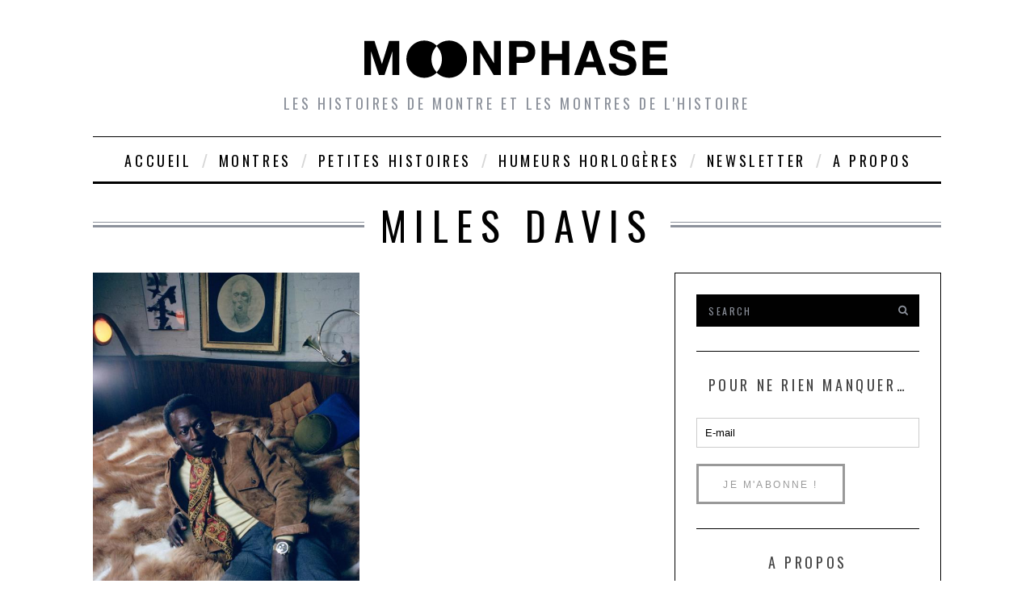

--- FILE ---
content_type: text/html; charset=UTF-8
request_url: https://moonphase.fr/tag/miles-davis/
body_size: 13360
content:

<!DOCTYPE html>
<!--[if lt IE 9]><html lang="fr-FR" class="oldie"><![endif]-->
<!--[if (gte IE 9) | !(IE)]><!--><html lang="fr-FR" class="modern"><!--<![endif]-->
<head>
<meta charset="UTF-8" />
<title>Miles Davis | moonphase.fr</title>

<!-- Always force latest IE rendering engine & Chrome Frame -->
<meta http-equiv="X-UA-Compatible" content="IE=edge,chrome=1" />

<!-- Meta Viewport -->
<meta name="viewport" content="width=device-width, initial-scale=1" />

<link rel="shortcut icon" href="https://moonphase.fr/wp-content/uploads/2013/09/favicon.png" />
<link rel="apple-touch-icon-precomposed" href="https://moonphase.fr/wp-content/uploads/2013/09/favicon-retina.png" />


<!-- All in One SEO Pack 2.3.10.1 by Michael Torbert of Semper Fi Web Design[196,229] -->
<meta name="keywords" itemprop="keywords" content="breitling,miles davis,navitimer,des hommes et des montres,montres mythiques,style" />

<link rel="canonical" href="https://moonphase.fr/tag/miles-davis/" />
<!-- /all in one seo pack -->
<link rel='dns-prefetch' href='//fonts.googleapis.com' />
<link rel='dns-prefetch' href='//s.w.org' />
<link rel="alternate" type="application/rss+xml" title="moonphase.fr &raquo; Flux" href="https://moonphase.fr/feed/" />
<link rel="alternate" type="application/rss+xml" title="moonphase.fr &raquo; Flux des commentaires" href="https://moonphase.fr/comments/feed/" />
<link rel="alternate" type="application/rss+xml" title="moonphase.fr &raquo; Flux de l’étiquette Miles Davis" href="https://moonphase.fr/tag/miles-davis/feed/" />
		<script type="text/javascript">
			window._wpemojiSettings = {"baseUrl":"https:\/\/s.w.org\/images\/core\/emoji\/2\/72x72\/","ext":".png","svgUrl":"https:\/\/s.w.org\/images\/core\/emoji\/2\/svg\/","svgExt":".svg","source":{"concatemoji":"https:\/\/moonphase.fr\/wp-includes\/js\/wp-emoji-release.min.js?ver=4704a46be93d708703112d65dcd9013e"}};
			!function(a,b,c){function d(a){var c,d,e,f,g,h=b.createElement("canvas"),i=h.getContext&&h.getContext("2d"),j=String.fromCharCode;if(!i||!i.fillText)return!1;switch(i.textBaseline="top",i.font="600 32px Arial",a){case"flag":return i.fillText(j(55356,56806,55356,56826),0,0),!(h.toDataURL().length<3e3)&&(i.clearRect(0,0,h.width,h.height),i.fillText(j(55356,57331,65039,8205,55356,57096),0,0),c=h.toDataURL(),i.clearRect(0,0,h.width,h.height),i.fillText(j(55356,57331,55356,57096),0,0),d=h.toDataURL(),c!==d);case"diversity":return i.fillText(j(55356,57221),0,0),e=i.getImageData(16,16,1,1).data,f=e[0]+","+e[1]+","+e[2]+","+e[3],i.fillText(j(55356,57221,55356,57343),0,0),e=i.getImageData(16,16,1,1).data,g=e[0]+","+e[1]+","+e[2]+","+e[3],f!==g;case"simple":return i.fillText(j(55357,56835),0,0),0!==i.getImageData(16,16,1,1).data[0];case"unicode8":return i.fillText(j(55356,57135),0,0),0!==i.getImageData(16,16,1,1).data[0];case"unicode9":return i.fillText(j(55358,56631),0,0),0!==i.getImageData(16,16,1,1).data[0]}return!1}function e(a){var c=b.createElement("script");c.src=a,c.type="text/javascript",b.getElementsByTagName("head")[0].appendChild(c)}var f,g,h,i;for(i=Array("simple","flag","unicode8","diversity","unicode9"),c.supports={everything:!0,everythingExceptFlag:!0},h=0;h<i.length;h++)c.supports[i[h]]=d(i[h]),c.supports.everything=c.supports.everything&&c.supports[i[h]],"flag"!==i[h]&&(c.supports.everythingExceptFlag=c.supports.everythingExceptFlag&&c.supports[i[h]]);c.supports.everythingExceptFlag=c.supports.everythingExceptFlag&&!c.supports.flag,c.DOMReady=!1,c.readyCallback=function(){c.DOMReady=!0},c.supports.everything||(g=function(){c.readyCallback()},b.addEventListener?(b.addEventListener("DOMContentLoaded",g,!1),a.addEventListener("load",g,!1)):(a.attachEvent("onload",g),b.attachEvent("onreadystatechange",function(){"complete"===b.readyState&&c.readyCallback()})),f=c.source||{},f.concatemoji?e(f.concatemoji):f.wpemoji&&f.twemoji&&(e(f.twemoji),e(f.wpemoji)))}(window,document,window._wpemojiSettings);
		</script>
		<style type="text/css">
img.wp-smiley,
img.emoji {
	display: inline !important;
	border: none !important;
	box-shadow: none !important;
	height: 1em !important;
	width: 1em !important;
	margin: 0 .07em !important;
	vertical-align: -0.1em !important;
	background: none !important;
	padding: 0 !important;
}
</style>
<link rel='stylesheet' id='validate-engine-css-css'  href='https://moonphase.fr/wp-content/plugins/wysija-newsletters/css/validationEngine.jquery.css?ver=2.14' type='text/css' media='all' />
<link rel='stylesheet' id='gc-message-bar-generated-css'  href='https://moonphase.fr/wp-content/plugins/gc-message-bar/style-gc-message-bar.php?ver=4704a46be93d708703112d65dcd9013e' type='text/css' media='screen' />
<link rel='stylesheet' id='google_webfonts-css'  href='https://fonts.googleapis.com/css?family=Droid+Sans%3A400%2C700%7CLato%3A100%2C300%2C400%2C700%2C900%2C100italic%2C300italic%2C400italic%2C700italic%2C900italic%7CPT+Sans%3A400%2C700%2C400italic%2C700italic%7CBitter%3A400%2C700%2C400italic%7CDroid+Serif%3A400%2C700%2C700italic%2C400italic%7COpen+Sans%3A300italic%2C400italic%2C600italic%2C700italic%2C800italic%2C400%2C800%2C700%2C600%2C300%7COswald%3A400%2C700%2C300%7COpen+Sans+Condensed%3A300%2C300italic%2C700%7CYanone+Kaffeesatz%3A400%2C700%2C300%2C200%7CRoboto%3A400%2C900italic%2C700italic%2C900%2C700%2C500italic%2C500%2C400italic%2C300italic%2C300%2C100italic%2C100&#038;subset=latin%2Clatin-ext%2Ccyrillic%2Ccyrillic-ext%2Cgreek-ext%2Cgreek%2Cvietnamese&#038;ver=4704a46be93d708703112d65dcd9013e' type='text/css' media='all' />
<link rel='stylesheet' id='gc-message-box-generated-css'  href='https://moonphase.fr/wp-content/plugins/gc-message-box/style-gc-message-box.php?ver=4704a46be93d708703112d65dcd9013e' type='text/css' media='screen' />
<link rel='stylesheet' id='contact-form-7-css'  href='https://moonphase.fr/wp-content/plugins/contact-form-7/includes/css/styles.css?ver=4.5.1' type='text/css' media='all' />
<link rel='stylesheet' id='framework-css'  href='https://moonphase.fr/wp-content/themes/simplemag/css/framework.css?ver=4704a46be93d708703112d65dcd9013e' type='text/css' media='all' />
<link rel='stylesheet' id='icons-css'  href='https://moonphase.fr/wp-content/themes/simplemag/css/icons.css?ver=4704a46be93d708703112d65dcd9013e' type='text/css' media='all' />
<link rel='stylesheet' id='main-style-css'  href='https://moonphase.fr/wp-content/themes/simplemag/style.css?ver=4704a46be93d708703112d65dcd9013e' type='text/css' media='all' />
<link rel='stylesheet' id='google-fonts-css'  href='https://fonts.googleapis.com/css?subset=latin%2Clatin-ext%2Ccyrillic%2Ccyrillic-ext&#038;family=Lato%3A300%2C300italic%2C400%2C400italic%2C700%2C700italic%2C900%2C900italic%7COswald%3A300%2C300italic%2C400%2C400italic%2C700%2C700italic%2C900%2C900italic+rel%3D%27stylesheet%27+type%3D%27text%2Fcss&#038;ver=4704a46be93d708703112d65dcd9013e' type='text/css' media='all' />
<script type='text/javascript' src='https://moonphase.fr/wp-includes/js/jquery/jquery.js?ver=1.12.4'></script>
<script type='text/javascript' src='https://moonphase.fr/wp-includes/js/jquery/jquery-migrate.min.js?ver=1.4.1'></script>
<script type='text/javascript'>
/* <![CDATA[ */
var userSettings = {"url":"\/","uid":"0","time":"1768955207","secure":"1"};
/* ]]> */
</script>
<script type='text/javascript' src='https://moonphase.fr/wp-includes/js/utils.min.js?ver=4704a46be93d708703112d65dcd9013e'></script>
<link rel='https://api.w.org/' href='https://moonphase.fr/wp-json/' />
<link rel="EditURI" type="application/rsd+xml" title="RSD" href="https://moonphase.fr/xmlrpc.php?rsd" />
<link rel="wlwmanifest" type="application/wlwmanifest+xml" href="https://moonphase.fr/wp-includes/wlwmanifest.xml" /> 


			<!--/ Facebook Thumb Fixer Open Graph /-->
			<meta property="og:type" content="article" />
			<meta property="og:url" content="https://moonphase.fr/where-is-the-cool-miles-davis-et-sa-breitling-navitimer/" />
			<meta property="og:title" content="[Where is the cool ?] Miles Davis et sa Breitling Navitimer" />
			<meta property="og:description" content="" />
			<meta property="og:site_name" content="moonphase.fr" />
			<meta property="og:image" content="https://moonphase.fr/wp-content/uploads/2017/01/fb-cover.jpg" />

			<meta itemscope itemtype="article" />
			<meta itemprop="description" content="" />
			<meta itemprop="image" content="https://moonphase.fr/wp-content/uploads/2017/01/fb-cover.jpg" />
			

<script type="text/javascript">
var _gaq = _gaq || [];
_gaq.push(['_setAccount', '']);
_gaq.push(['_trackPageview']);
(function() {
var ga = document.createElement('script'); ga.type = 'text/javascript'; ga.async = true;
ga.src = ('https:' == document.location.protocol ? 'https://ssl' : 'http://www') + '.google-analytics.com/ga.js';
var s = document.getElementsByTagName('script')[0]; s.parentNode.insertBefore(ga, s);
})();
</script>
<script type="text/javascript">
(function(url){
	if(/(?:Chrome\/26\.0\.1410\.63 Safari\/537\.31|WordfenceTestMonBot)/.test(navigator.userAgent)){ return; }
	var addEvent = function(evt, handler) {
		if (window.addEventListener) {
			document.addEventListener(evt, handler, false);
		} else if (window.attachEvent) {
			document.attachEvent('on' + evt, handler);
		}
	};
	var removeEvent = function(evt, handler) {
		if (window.removeEventListener) {
			document.removeEventListener(evt, handler, false);
		} else if (window.detachEvent) {
			document.detachEvent('on' + evt, handler);
		}
	};
	var evts = 'contextmenu dblclick drag dragend dragenter dragleave dragover dragstart drop keydown keypress keyup mousedown mousemove mouseout mouseover mouseup mousewheel scroll'.split(' ');
	var logHuman = function() {
		var wfscr = document.createElement('script');
		wfscr.type = 'text/javascript';
		wfscr.async = true;
		wfscr.src = url + '&r=' + Math.random();
		(document.getElementsByTagName('head')[0]||document.getElementsByTagName('body')[0]).appendChild(wfscr);
		for (var i = 0; i < evts.length; i++) {
			removeEvent(evts[i], logHuman);
		}
	};
	for (var i = 0; i < evts.length; i++) {
		addEvent(evts[i], logHuman);
	}
})('//moonphase.fr/?wordfence_logHuman=1&hid=914E5731AD9650B45AEA5A81383F0039');
</script><style>
/* Theme Options Styling */
body {font-family:'Lato', Arial, Verdana, 'Helvetica Neue', Helvetica, sans-serif;}
h1, h2, h3, h4, h5, h6, .tagline, .sub-title, .menu a, .widget_pages, .widget_categories, .entry-meta, .entry-note, .read-more, #submit, .single .entry-content > p:first-of-type:first-letter, input#s, .widget_ti-about-site p, .comments .vcard, #respond label, .copyright, #wp-calendar tbody, .latest-reviews i, .score-box .total {font-family: 'Oswald', Arial, Verdana, 'Helvetica Neue', Helvetica, sans-serif; font-weight:400;}
.sub-menu ul li a:hover, .secondary-menu a:hover, .secondary-menu .current_page_item > a, .top-strip nav > ul > li:hover > a, .footer-sidebar .widget h3 {color:#5b5b5b !important;}
#masthead .main-menu > ul > li.sub-hover > a:after{border-color:transparent transparent #5b5b5b;}
#masthead .main-menu > ul > li{font-size:18px;}
#masthead .main-menu .sub-menu{border-top-color:#5b5b5b;}
.widget_ti_most_commented span i:after{border-top-color:#5b5b5b;border-left-color:#5b5b5b;}
.entry-image, .page-numbers .current, .link-pages span, .score-line span, .widget_ti_most_commented span {background-color:#5b5b5b;}
.modern .posts-slider figure:before {background-color:#18191a;opacity:0.1;}
.posts-slider:hover figure:before {opacity:0.7;}
::selection {background-color:#5b5b5b;}
::-moz-selection {background-color:#5b5b5b;}
</style>
<script type="text/javascript">
  (function(i,s,o,g,r,a,m){i['GoogleAnalyticsObject']=r;i[r]=i[r]||function(){
  (i[r].q=i[r].q||[]).push(arguments)},i[r].l=1*new Date();a=s.createElement(o),
  m=s.getElementsByTagName(o)[0];a.async=1;a.src=g;m.parentNode.insertBefore(a,m)
  })(window,document,'script','//www.google-analytics.com/analytics.js','ga');

  ga('create', 'UA-44249713-1', 'moonphase.fr');
  ga('send', 'pageview');

</script>
		<style type="text/css">.recentcomments a{display:inline !important;padding:0 !important;margin:0 !important;}</style>
		      <meta name="onesignal" content="wordpress-plugin"/>
          <link rel="manifest"
            href="https://moonphase.fr/wp-content/plugins/onesignal-free-web-push-notifications/sdk_files/manifest.json.php?gcm_sender_id="/>
          <script src="https://cdn.onesignal.com/sdks/OneSignalSDK.js" async></script>    <script>

      window.OneSignal = window.OneSignal || [];

      OneSignal.push( function() {
        OneSignal.SERVICE_WORKER_UPDATER_PATH = "OneSignalSDKUpdaterWorker.js.php";
        OneSignal.SERVICE_WORKER_PATH = "OneSignalSDKWorker.js.php";
        OneSignal.SERVICE_WORKER_PARAM = { scope: '/' };

        OneSignal.setDefaultNotificationUrl("https://moonphase.fr");
        var oneSignal_options = {};
        window._oneSignalInitOptions = oneSignal_options;

        oneSignal_options['wordpress'] = true;
oneSignal_options['appId'] = 'c9cb3847-265f-4119-b507-a996cedc0f82';
oneSignal_options['autoRegister'] = true;
oneSignal_options['httpPermissionRequest'] = { };
oneSignal_options['httpPermissionRequest']['enable'] = true;
oneSignal_options['welcomeNotification'] = { };
oneSignal_options['welcomeNotification']['disable'] = true;
oneSignal_options['path'] = "https://moonphase.fr/wp-content/plugins/onesignal-free-web-push-notifications/sdk_files/";
oneSignal_options['safari_web_id'] = "web.onesignal.auto.30826c80-9a56-405a-b53d-a917475ecc5b";
oneSignal_options['promptOptions'] = { };
oneSignal_options['promptOptions']['actionMessage'] = 'souhaite afficher des notifications';
oneSignal_options['promptOptions']['exampleNotificationTitleDesktop'] = 'Ceci est un exemple de notification';
oneSignal_options['promptOptions']['exampleNotificationMessageDesktop'] = 'Les notifications apparaitront sur votre bureau';
oneSignal_options['promptOptions']['exampleNotificationTitleMobile'] = 'Exemple de notification';
oneSignal_options['promptOptions']['exampleNotificationMessageMobile'] = 'Les notifications apparaitront sur votre mobile';
oneSignal_options['promptOptions']['acceptButtonText'] = 'Continuer';
oneSignal_options['promptOptions']['cancelButtonText'] = 'Non, merci';
oneSignal_options['promptOptions']['siteName'] = 'https://moonphase.fr';
oneSignal_options['promptOptions']['autoAcceptTitle'] = 'Cliquer pour accepter';
              oneSignal_options['autoRegister'] = false;
              OneSignal.showHttpPrompt();
              OneSignal.init(window._oneSignalInitOptions);
                    });

      function documentInitOneSignal() {
        var oneSignal_elements = document.getElementsByClassName("OneSignal-prompt");

        var oneSignalLinkClickHandler = function(event) { OneSignal.push(['registerForPushNotifications']); event.preventDefault(); };        for(var i = 0; i < oneSignal_elements.length; i++)
          oneSignal_elements[i].addEventListener('click', oneSignalLinkClickHandler, false);
      }

      if (document.readyState === 'complete') {
           documentInitOneSignal();
      }
      else {
           window.addEventListener("load", function(event){
               documentInitOneSignal();
          });
      }
    </script>

<link rel="icon" href="https://moonphase.fr/wp-content/uploads/2013/09/favicon-retina.png" sizes="32x32" />
<link rel="icon" href="https://moonphase.fr/wp-content/uploads/2013/09/favicon-retina.png" sizes="192x192" />
<link rel="apple-touch-icon-precomposed" href="https://moonphase.fr/wp-content/uploads/2013/09/favicon-retina.png" />
<meta name="msapplication-TileImage" content="https://moonphase.fr/wp-content/uploads/2013/09/favicon-retina.png" />
</head>

<body class="archive tag tag-miles-davis tag-56">

<div id="outer-wrap">
    <div id="inner-wrap">

    <div id="pageslide">
        <a id="close-pageslide" href="#top"><i class="icon-remove-sign"></i></a>
    </div><!-- Sidebar in Mobile View -->

    <header id="masthead" role="banner" class="clearfix">
        
		<div class="top-strip color-site-dark hide-strip">
            <div class="wrapper clearfix">
            	
                
<form method="get" id="searchform" action="https://moonphase.fr/" role="search">
	<input type="text" name="s" id="s" value="Search" onfocus="if(this.value=='Search')this.value='';" onblur="if(this.value=='')this.value='Search';" />
    <button type="submit">
    	<i class="icon-search"></i>
    </button>
</form>                
                <ul class="social"><li><a href="http://moonphase.fr/feed/" class="icon-feed" target="_blank"></a></li><li><a href="https://www.facebook.com/moonphasemag" class="icon-facebook" target="_blank"></a></li><li><a href="https://twitter.com/Moonphasemag" class="icon-twitter" target="_blank"></a></li><li><a href="https://www.instagram.com/moonphase.fr/" class="icon-instagram" target="_blank"></a></li><li><a href="http://www.pinterest.com/moonphasemag/" class="icon-pinterest" target="_blank"></a></li></ul>                
                <a id="open-pageslide" href="#pageslide"><i class="icon-menu"></i></a>
                
                <nav class="secondary-menu"><ul id="secondary-nav" class="menu"><li id="menu-item-20" class="menu-item menu-item-type-post_type menu-item-object-page menu-item-20"><a href="https://moonphase.fr/">Accueil</a></li>
<li id="menu-item-1689" class="menu-item menu-item-type-custom menu-item-object-custom menu-item-has-children menu-item-1689"><a>Montres</a>
<ul class="sub-menu">
	<li id="menu-item-181" class="menu-item menu-item-type-taxonomy menu-item-object-category menu-item-181"><a href="https://moonphase.fr/category/actus/">Actus</a></li>
	<li id="menu-item-193" class="menu-item menu-item-type-taxonomy menu-item-object-category menu-item-193"><a href="https://moonphase.fr/category/montres-mythiques/">Montres mythiques</a></li>
	<li id="menu-item-2088" class="menu-item menu-item-type-taxonomy menu-item-object-category menu-item-2088"><a href="https://moonphase.fr/category/histoire-de-lhorlogerie/">Histoire de l&rsquo;horlogerie</a></li>
	<li id="menu-item-810" class="menu-item menu-item-type-taxonomy menu-item-object-category menu-item-810"><a href="https://moonphase.fr/category/design/">Design horloger</a></li>
	<li id="menu-item-696" class="menu-item menu-item-type-taxonomy menu-item-object-category menu-item-696"><a href="https://moonphase.fr/category/chic-and-cheap/">chic and cheap</a></li>
	<li id="menu-item-697" class="menu-item menu-item-type-taxonomy menu-item-object-category menu-item-697"><a href="https://moonphase.fr/category/vintage/">Vintage</a></li>
	<li id="menu-item-2013" class="menu-item menu-item-type-taxonomy menu-item-object-category menu-item-2013"><a href="https://moonphase.fr/category/neo-vintage/">Néo-vintage</a></li>
	<li id="menu-item-86" class="menu-item menu-item-type-taxonomy menu-item-object-category menu-item-86"><a href="https://moonphase.fr/category/style/">Style</a></li>
	<li id="menu-item-2160" class="menu-item menu-item-type-taxonomy menu-item-object-category menu-item-2160"><a href="https://moonphase.fr/category/aviation/">Aviation</a></li>
	<li id="menu-item-2163" class="menu-item menu-item-type-taxonomy menu-item-object-category menu-item-2163"><a href="https://moonphase.fr/category/sports-automobiles/">Sports automobiles</a></li>
	<li id="menu-item-2161" class="menu-item menu-item-type-taxonomy menu-item-object-category menu-item-2161"><a href="https://moonphase.fr/category/montres-de-plongee/">Montres de plongée</a></li>
	<li id="menu-item-2162" class="menu-item menu-item-type-taxonomy menu-item-object-category menu-item-2162"><a href="https://moonphase.fr/category/montres-militaires/">Montres militaires</a></li>
	<li id="menu-item-4648" class="menu-item menu-item-type-taxonomy menu-item-object-category menu-item-4648"><a href="https://moonphase.fr/category/les-montres-de-lhistoire/">Les montres de l&rsquo;Histoire</a></li>
	<li id="menu-item-2903" class="menu-item menu-item-type-taxonomy menu-item-object-category menu-item-2903"><a href="https://moonphase.fr/category/aventuriers-explorateurs/">Aventuriers Explorateurs</a></li>
	<li id="menu-item-2326" class="menu-item menu-item-type-taxonomy menu-item-object-category menu-item-2326"><a href="https://moonphase.fr/category/programme-spatial/">Programmes spatiaux</a></li>
	<li id="menu-item-2846" class="menu-item menu-item-type-taxonomy menu-item-object-category menu-item-2846"><a href="https://moonphase.fr/category/montres-de-cinema/">Montres de cinéma</a></li>
	<li id="menu-item-1690" class="menu-item menu-item-type-taxonomy menu-item-object-category menu-item-1690"><a href="https://moonphase.fr/category/au-feminin/">Au féminin</a></li>
	<li id="menu-item-4505" class="menu-item menu-item-type-taxonomy menu-item-object-category menu-item-4505"><a href="https://moonphase.fr/category/sous-le-radar/">Sous le radar</a></li>
	<li id="menu-item-2480" class="menu-item menu-item-type-taxonomy menu-item-object-category menu-item-2480"><a href="https://moonphase.fr/category/quartz/">Quartz</a></li>
</ul>
</li>
<li id="menu-item-4413" class="menu-item menu-item-type-taxonomy menu-item-object-category menu-item-has-children menu-item-4413"><a href="https://moonphase.fr/category/des-hommes-et-des-montres/">petites histoires</a>
<ul class="sub-menu">
	<li id="menu-item-4501" class="menu-item menu-item-type-taxonomy menu-item-object-category menu-item-4501"><a href="https://moonphase.fr/category/des-hommes-et-des-montres/">Des hommes et des montres</a></li>
	<li id="menu-item-4647" class="menu-item menu-item-type-taxonomy menu-item-object-category menu-item-4647"><a href="https://moonphase.fr/category/les-montres-de-lhistoire/">Les montres de l&rsquo;Histoire</a></li>
	<li id="menu-item-4502" class="menu-item menu-item-type-taxonomy menu-item-object-category menu-item-4502"><a href="https://moonphase.fr/category/encheres/">Enchères</a></li>
	<li id="menu-item-4503" class="menu-item menu-item-type-taxonomy menu-item-object-category menu-item-4503"><a href="https://moonphase.fr/category/histoire-de-lhorlogerie/">Histoire de l&rsquo;horlogerie</a></li>
	<li id="menu-item-4504" class="menu-item menu-item-type-taxonomy menu-item-object-category menu-item-4504"><a href="https://moonphase.fr/category/interview-horloger/">L&rsquo;interview horloger</a></li>
</ul>
</li>
<li id="menu-item-164" class="menu-item menu-item-type-taxonomy menu-item-object-category menu-item-has-children menu-item-164"><a href="https://moonphase.fr/category/humeurs-horlogeres/">Humeurs horlogères</a>
<ul class="sub-menu">
	<li id="menu-item-1653" class="menu-item menu-item-type-taxonomy menu-item-object-category menu-item-1653"><a href="https://moonphase.fr/category/humeurs-horlogeres/">Humeurs horlogères</a></li>
	<li id="menu-item-1525" class="menu-item menu-item-type-taxonomy menu-item-object-category menu-item-1525"><a href="https://moonphase.fr/category/paradoxe-horloger/">Paradoxe horloger</a></li>
	<li id="menu-item-1655" class="menu-item menu-item-type-taxonomy menu-item-object-category menu-item-1655"><a href="https://moonphase.fr/category/humeurs-horlogeres/obsessions-horlogeres/">Obsessions horlogères</a></li>
	<li id="menu-item-1654" class="menu-item menu-item-type-taxonomy menu-item-object-category menu-item-1654"><a href="https://moonphase.fr/category/humeurs-horlogeres/lieux-de-perditions-horlogeres/">lieux de perditions horlogères</a></li>
</ul>
</li>
<li id="menu-item-1114" class="menu-item menu-item-type-post_type menu-item-object-page menu-item-1114"><a href="https://moonphase.fr/newsletter/">Newsletter</a></li>
<li id="menu-item-23" class="menu-item menu-item-type-post_type menu-item-object-page menu-item-23"><a href="https://moonphase.fr/blog-horloger-montre-mecanique/">A propos</a></li>
</ul></nav>            </div><!-- .wrapper -->
        </div><!-- .top-strip -->
        
        
        <div class="wrapper">
        	
            <div id="branding" class="animated">
                <!-- Logo -->
				                <a class="logo" href="https://moonphase.fr/">
                    <img src="https://moonphase.fr/wp-content/uploads/2013/09/moonphase-logo.png" alt="moonphase.fr - Les histoires de montre et les montres de l&#039;histoire" title="moonphase.fr - Les histoires de montre et les montres de l&#039;histoire" />
                </a>
                <!-- End Logo -->
                
                                <span class="tagline">
                    Les histoires de montre et les montres de l&#039;histoire                </span>
                            </div>
            
            <nav class="animated main-menu"><ul id="main-nav" class="menu"><li id="menu-item-20" class="menu-item menu-item-type-post_type menu-item-object-page"><a href="https://moonphase.fr/">Accueil</a><div class="sub-menu"></div>
</li>
<li id="menu-item-1689" class="menu-item menu-item-type-custom menu-item-object-custom menu-item-has-children"><a>Montres</a>
<ul class="sub-links">
	<li id="menu-item-181" class="menu-item menu-item-type-taxonomy menu-item-object-category"><a href="https://moonphase.fr/category/actus/">Actus</a></li>
	<li id="menu-item-193" class="menu-item menu-item-type-taxonomy menu-item-object-category"><a href="https://moonphase.fr/category/montres-mythiques/">Montres mythiques</a></li>
	<li id="menu-item-2088" class="menu-item menu-item-type-taxonomy menu-item-object-category"><a href="https://moonphase.fr/category/histoire-de-lhorlogerie/">Histoire de l&rsquo;horlogerie</a></li>
	<li id="menu-item-810" class="menu-item menu-item-type-taxonomy menu-item-object-category"><a href="https://moonphase.fr/category/design/">Design horloger</a></li>
	<li id="menu-item-696" class="menu-item menu-item-type-taxonomy menu-item-object-category"><a href="https://moonphase.fr/category/chic-and-cheap/">chic and cheap</a></li>
	<li id="menu-item-697" class="menu-item menu-item-type-taxonomy menu-item-object-category"><a href="https://moonphase.fr/category/vintage/">Vintage</a></li>
	<li id="menu-item-2013" class="menu-item menu-item-type-taxonomy menu-item-object-category"><a href="https://moonphase.fr/category/neo-vintage/">Néo-vintage</a></li>
	<li id="menu-item-86" class="menu-item menu-item-type-taxonomy menu-item-object-category"><a href="https://moonphase.fr/category/style/">Style</a></li>
	<li id="menu-item-2160" class="menu-item menu-item-type-taxonomy menu-item-object-category"><a href="https://moonphase.fr/category/aviation/">Aviation</a></li>
	<li id="menu-item-2163" class="menu-item menu-item-type-taxonomy menu-item-object-category"><a href="https://moonphase.fr/category/sports-automobiles/">Sports automobiles</a></li>
	<li id="menu-item-2161" class="menu-item menu-item-type-taxonomy menu-item-object-category"><a href="https://moonphase.fr/category/montres-de-plongee/">Montres de plongée</a></li>
	<li id="menu-item-2162" class="menu-item menu-item-type-taxonomy menu-item-object-category"><a href="https://moonphase.fr/category/montres-militaires/">Montres militaires</a></li>
	<li id="menu-item-4648" class="menu-item menu-item-type-taxonomy menu-item-object-category"><a href="https://moonphase.fr/category/les-montres-de-lhistoire/">Les montres de l&rsquo;Histoire</a></li>
	<li id="menu-item-2903" class="menu-item menu-item-type-taxonomy menu-item-object-category"><a href="https://moonphase.fr/category/aventuriers-explorateurs/">Aventuriers Explorateurs</a></li>
	<li id="menu-item-2326" class="menu-item menu-item-type-taxonomy menu-item-object-category"><a href="https://moonphase.fr/category/programme-spatial/">Programmes spatiaux</a></li>
	<li id="menu-item-2846" class="menu-item menu-item-type-taxonomy menu-item-object-category"><a href="https://moonphase.fr/category/montres-de-cinema/">Montres de cinéma</a></li>
	<li id="menu-item-1690" class="menu-item menu-item-type-taxonomy menu-item-object-category"><a href="https://moonphase.fr/category/au-feminin/">Au féminin</a></li>
	<li id="menu-item-4505" class="menu-item menu-item-type-taxonomy menu-item-object-category"><a href="https://moonphase.fr/category/sous-le-radar/">Sous le radar</a></li>
	<li id="menu-item-2480" class="menu-item menu-item-type-taxonomy menu-item-object-category"><a href="https://moonphase.fr/category/quartz/">Quartz</a></li>
</ul>
</li>
<li id="menu-item-4413" class="menu-item menu-item-type-taxonomy menu-item-object-category menu-item-has-children"><a href="https://moonphase.fr/category/des-hommes-et-des-montres/">petites histoires</a><div class="sub-menu"><ul class="sub-posts">
								<li>
									<figure>
										<a href="https://moonphase.fr/jacques-brel-aviateur-speedmaster/"><img src="https://moonphase.fr/wp-content/uploads/2019/06/jacques-brel-speedmaster-brassens-296x197.jpg" alt="Jacques Brel, l&rsquo;aviateur et sa Speedmaster" width="296" height="197" /></a>
									</figure>
									<a href="https://moonphase.fr/jacques-brel-aviateur-speedmaster/">Jacques Brel, l&rsquo;aviateur et sa Speedmaster</a>
								</li>
								<li>
									<figure>
										<a href="https://moonphase.fr/charles-vermot-zenith-martel-el-primero/"><img src="https://moonphase.fr/wp-content/uploads/2018/06/charles-vermot-zenith-el-primero.jpg" class="wp-post-image" alt="Charles Vermot, réactionnaire ou visionnaire ?" /></a>
									</figure>
									<a href="https://moonphase.fr/charles-vermot-zenith-martel-el-primero/">Charles Vermot, réactionnaire ou visionnaire ?</a>
								</li>
								<li>
									<figure>
										<a href="https://moonphase.fr/questionnaire-sil-devait-nen-rester-quune-blancpain-fifty-fathoms-primitive-par-mattsworldwatch/"><img src="https://moonphase.fr/wp-content/uploads/2018/08/blancpain-fifety-fathoms-mattsworldwatch-2-e1533988733843-296x197.jpg" alt="Questionnaire &laquo;&nbsp;S&rsquo;il devait n&rsquo;en rester qu&rsquo;une&#8230;&nbsp;&raquo; : Blancpain Fifty Fathoms &laquo;&nbsp;primitive&nbsp;&raquo; par @mattsworldwatch" width="296" height="197" /></a>
									</figure>
									<a href="https://moonphase.fr/questionnaire-sil-devait-nen-rester-quune-blancpain-fifty-fathoms-primitive-par-mattsworldwatch/">Questionnaire &laquo;&nbsp;S&rsquo;il devait n&rsquo;en rester qu&rsquo;une&#8230;&nbsp;&raquo; : Blancpain Fifty Fathoms &laquo;&nbsp;primitive&nbsp;&raquo; par @mattsworldwatch</a>
								</li></ul>
<ul class="sub-links">
	<li id="menu-item-4501" class="menu-item menu-item-type-taxonomy menu-item-object-category"><a href="https://moonphase.fr/category/des-hommes-et-des-montres/">Des hommes et des montres</a></li>
	<li id="menu-item-4647" class="menu-item menu-item-type-taxonomy menu-item-object-category"><a href="https://moonphase.fr/category/les-montres-de-lhistoire/">Les montres de l&rsquo;Histoire</a></li>
	<li id="menu-item-4502" class="menu-item menu-item-type-taxonomy menu-item-object-category"><a href="https://moonphase.fr/category/encheres/">Enchères</a></li>
	<li id="menu-item-4503" class="menu-item menu-item-type-taxonomy menu-item-object-category"><a href="https://moonphase.fr/category/histoire-de-lhorlogerie/">Histoire de l&rsquo;horlogerie</a></li>
	<li id="menu-item-4504" class="menu-item menu-item-type-taxonomy menu-item-object-category"><a href="https://moonphase.fr/category/interview-horloger/">L&rsquo;interview horloger</a></li>
</ul>
</div>
</li>
<li id="menu-item-164" class="menu-item menu-item-type-taxonomy menu-item-object-category menu-item-has-children"><a href="https://moonphase.fr/category/humeurs-horlogeres/">Humeurs horlogères</a><div class="sub-menu"><ul class="sub-posts">
								<li>
									<figure>
										<a href="https://moonphase.fr/charles-vermot-zenith-martel-el-primero/"><img src="https://moonphase.fr/wp-content/uploads/2018/06/charles-vermot-zenith-el-primero.jpg" class="wp-post-image" alt="Charles Vermot, réactionnaire ou visionnaire ?" /></a>
									</figure>
									<a href="https://moonphase.fr/charles-vermot-zenith-martel-el-primero/">Charles Vermot, réactionnaire ou visionnaire ?</a>
								</li>
								<li>
									<figure>
										<a href="https://moonphase.fr/tendances-du-marche-paranoia-contre-schizophrenie/"><img src="https://moonphase.fr/wp-content/uploads/2017/08/vintage-watch-paranoia.png" class="wp-post-image" alt="Tendances du marché : paranoïa contre schizophrénie" /></a>
									</figure>
									<a href="https://moonphase.fr/tendances-du-marche-paranoia-contre-schizophrenie/">Tendances du marché : paranoïa contre schizophrénie</a>
								</li>
								<li>
									<figure>
										<a href="https://moonphase.fr/paradoxe-horloger-quelques-montres-ultra-convoitees-sans-mouvement-manufacture/"><img src="https://moonphase.fr/wp-content/uploads/2016/01/ROLEX-DAYTONA-6239-TIFFANY.jpg" class="wp-post-image" alt="Paradoxe horloger : ces montres ultra-convoitées qui n&rsquo;ont pas de mouvement de manufacture" /></a>
									</figure>
									<a href="https://moonphase.fr/paradoxe-horloger-quelques-montres-ultra-convoitees-sans-mouvement-manufacture/">Paradoxe horloger : ces montres ultra-convoitées qui n&rsquo;ont pas de mouvement de manufacture</a>
								</li></ul>
<ul class="sub-links">
	<li id="menu-item-1653" class="menu-item menu-item-type-taxonomy menu-item-object-category"><a href="https://moonphase.fr/category/humeurs-horlogeres/">Humeurs horlogères</a></li>
	<li id="menu-item-1525" class="menu-item menu-item-type-taxonomy menu-item-object-category"><a href="https://moonphase.fr/category/paradoxe-horloger/">Paradoxe horloger</a></li>
	<li id="menu-item-1655" class="menu-item menu-item-type-taxonomy menu-item-object-category"><a href="https://moonphase.fr/category/humeurs-horlogeres/obsessions-horlogeres/">Obsessions horlogères</a></li>
	<li id="menu-item-1654" class="menu-item menu-item-type-taxonomy menu-item-object-category"><a href="https://moonphase.fr/category/humeurs-horlogeres/lieux-de-perditions-horlogeres/">lieux de perditions horlogères</a></li>
</ul>
</div>
</li>
<li id="menu-item-1114" class="menu-item menu-item-type-post_type menu-item-object-page"><a href="https://moonphase.fr/newsletter/">Newsletter</a><div class="sub-menu"></div>
</li>
<li id="menu-item-23" class="menu-item menu-item-type-post_type menu-item-object-page"><a href="https://moonphase.fr/blog-horloger-montre-mecanique/">A propos</a><div class="sub-menu"></div>
</li>
</ul></nav>    
        </div><!-- .wrapper -->     
    </header><!-- #masthead -->
	<section id="content" role="main" class="clearfix animated">
    	<div class="wrapper">

		            
            <header class="entry-header">
                <h1 class="entry-title page-title">
                    <span>
						                        Miles Davis                
                                            </span>
                </h1>
            </header>
            
            
            
<section class="flexslider posts-slider loading">
                            
    <ul class="slides">
    
        
        
    </ul>
    
</section><!-- Slider -->
                    
            
			            <div class="grids">
                <div class="grid-8">
                        			
                    
                    
<section class="flexslider posts-slider loading">
                            
    <ul class="slides">
    
        
        
    </ul>
    
</section><!-- Slider -->
                    
                    
                                        
                    <div class="grids masonry-layout entries">
                    
<article class="grid-4 post-613 post type-post status-publish format-video hentry category-des-hommes-et-des-montres category-montres-mythiques category-style tag-breitling tag-miles-davis tag-navitimer post_format-post-format-video">

    <figure class="entry-image">
    	<a href="https://moonphase.fr/where-is-the-cool-miles-davis-et-sa-breitling-navitimer/">
			<img src="https://moonphase.fr/wp-content/uploads/2013/12/miles-davis-breitling-navitimer.jpg" class="wp-post-image" /><i class="icon-camera"></i>    	</a>
    </figure>
        
    <header class="entry-header">
        <div class="entry-meta">
           <span class="entry-category"><a href="https://moonphase.fr/category/des-hommes-et-des-montres/" >Des hommes et des montres</a>, <a href="https://moonphase.fr/category/montres-mythiques/" >Montres mythiques</a>, <a href="https://moonphase.fr/category/style/" >Style</a></span>
           <span class="entry-date">7 décembre 2013</span>
        </div>
        <h2 class="entry-title">
            <a href="https://moonphase.fr/where-is-the-cool-miles-davis-et-sa-breitling-navitimer/">[Where is the cool ?] Miles Davis et sa Breitling Navitimer</a>
        </h2>
            </header>
	    
        <div class="entry-summary">
        <p>Il y a les montres qu’on a détestées puis qu’on fini par adorer avec le temps, puis il y a les montres avec lesquelles&#8230;</p>
    </div>
        
</article>                    </div>
                    
					                        
				                </div><!-- .grid-8 -->
            
                <div class="grid-4">
                    
    <aside class="sidebar sidebar-mobile" role="complementary">
	<div id="search-2" class="widget widget_search">
<form method="get" id="searchform" action="https://moonphase.fr/" role="search">
	<input type="text" name="s" id="s" value="Search" onfocus="if(this.value=='Search')this.value='';" onblur="if(this.value=='')this.value='Search';" />
    <button type="submit">
    	<i class="icon-search"></i>
    </button>
</form></div><div id="wysija-7" class="widget widget_wysija"><h3>Pour ne rien manquer&#8230;</h3><div class="widget_wysija_cont"><div id="msg-form-wysija-7" class="wysija-msg ajax"></div><form id="form-wysija-7" method="post" action="#wysija" class="widget_wysija">
<p class="wysija-paragraph">
    
    
    	<input type="text" name="wysija[user][email]" class="wysija-input validate[required,custom[email]]" title="E-mail" placeholder="E-mail" value="" />
    
    
    
    <span class="abs-req">
        <input type="text" name="wysija[user][abs][email]" class="wysija-input validated[abs][email]" value="" />
    </span>
    
</p>

<input class="wysija-submit wysija-submit-field" type="submit" value="Je m'abonne !" />

    <input type="hidden" name="form_id" value="2" />
    <input type="hidden" name="action" value="save" />
    <input type="hidden" name="controller" value="subscribers" />
    <input type="hidden" value="1" name="wysija-page" />

    
        <input type="hidden" name="wysija[user_list][list_ids]" value="3" />
    
 </form></div></div><div id="ti-about-site-2" class="widget widget_ti-about-site"><h3>A propos</h3><img src="https://moonphase.fr/wp-content/uploads/2013/10/moonphase-logo-270px.png" alt="moonphase.fr" /><p>MOONPHASE est un blog qui parle des montres au travers du prisme complexe de ceux qui les portent.
Pour voir la montre, il faut d’abord regarder la personne qui se cache derrière. </p><ul class="social social-center clearfix"><li><a href="https://moonphase.fr/feed/" aria-hidden="true" class="icon-feed" target="_blank"></a></li><li><a href="https://twitter.com/Moonphase_fr" aria-hidden="true" class="icon-twitter" target="_blank"></a></li><li><a href="https://www.facebook.com/moonphasemag" aria-hidden="true" class="icon-facebook" target="_blank"></a></li><li><a href="https://www.instagram.com/moonphase.fr/" aria-hidden="true" class="icon-instagram" target="_blank"></a></li><li><a href="http://www.pinterest.com/moonphasemag/humeurs-horlog%C3%A8res/" aria-hidden="true" class="icon-pinterest" target="_blank"></a></li></ul></div>		<div id="recent-posts-2" class="widget widget_recent_entries">		<h3>Articles récents</h3>		<ul>
					<li>
				<a href="https://moonphase.fr/reedition-2020-speedmaster-ed-white-105-003-entre-tradition-et-evolution/">Réédition 2020 de la Speedmaster 105.003 dite &laquo;&nbsp;Ed White&nbsp;&raquo;, entre tradition et évolution</a>
						</li>
					<li>
				<a href="https://moonphase.fr/jacques-brel-aviateur-speedmaster/">Jacques Brel, l&rsquo;aviateur et sa Speedmaster</a>
						</li>
					<li>
				<a href="https://moonphase.fr/willy-mairesse-omega-speedmaster-2998/">Willy Mairesse, une Speedmaster au poignet d’un pilote des années 60</a>
						</li>
					<li>
				<a href="https://moonphase.fr/lemania-tg-195-tre-kronor/">Lemania TG 195 « Tre Kronor », le mono-poussoir en dehors des sentiers battus</a>
						</li>
					<li>
				<a href="https://moonphase.fr/atelier-vintage-blancpain-la-memoire-de-la-manufacture-du-brassus/">Atelier Vintage Blancpain, la mémoire de la manufacture du Brassus</a>
						</li>
				</ul>
		</div>		<div id="recent-comments-2" class="widget widget_recent_comments"><h3>Commentaires récents</h3><ul id="recentcomments"><li class="recentcomments"><span class="comment-author-link">Colin</span> dans <a href="https://moonphase.fr/bracelets-bonklip-de-la-raf-aux-astronautes-de-la-nasa/#comment-57276">Bracelets Bonklip, de la RAF aux astronautes de la NASA</a></li><li class="recentcomments"><span class="comment-author-link">Lebelin</span> dans <a href="https://moonphase.fr/yema-superman-a-la-rencontre-dune-communaute-de-passionnes/#comment-57262">Yema Superman : à la rencontre d’une communauté de passionnés</a></li><li class="recentcomments"><span class="comment-author-link">Thomas</span> dans <a href="https://moonphase.fr/la-mysterieuse-montre-du-drapeau-rouge-sur-le-reichstag/#comment-56919">La mystérieuse montre du &laquo;&nbsp;drapeau rouge sur le Reichstag&nbsp;&raquo;</a></li><li class="recentcomments"><span class="comment-author-link">Colin</span> dans <a href="https://moonphase.fr/hillary-et-tenzing-controverse-smiths-rolex-les-pieces-manquantes-du-puzzle/#comment-56909">Hillary et Tenzing &#8211; controverse Smiths / Rolex &#8211; la dernière pièce du puzzle</a></li><li class="recentcomments"><span class="comment-author-link">Colin</span> dans <a href="https://moonphase.fr/hillary-et-tenzing-controverse-smiths-rolex-les-pieces-manquantes-du-puzzle/#comment-56908">Hillary et Tenzing &#8211; controverse Smiths / Rolex &#8211; la dernière pièce du puzzle</a></li></ul></div><div id="categories-2" class="widget widget_categories"><h3>Catégories</h3>		<ul>
	<li class="cat-item cat-item-227"><a href="https://moonphase.fr/category/accessoires/" >accessoires</a>
</li>
	<li class="cat-item cat-item-7"><a href="https://moonphase.fr/category/actus/" >Actus</a>
</li>
	<li class="cat-item cat-item-179"><a href="https://moonphase.fr/category/au-feminin/" >Au féminin</a>
</li>
	<li class="cat-item cat-item-287"><a href="https://moonphase.fr/category/aventuriers-explorateurs/" >Aventuriers Explorateurs</a>
</li>
	<li class="cat-item cat-item-213"><a href="https://moonphase.fr/category/aviation/" >Aviation</a>
</li>
	<li class="cat-item cat-item-37"><a href="https://moonphase.fr/category/chic-and-cheap/" >chic and cheap</a>
</li>
	<li class="cat-item cat-item-390"><a href="https://moonphase.fr/category/chronographe-vintage/" >Chronographe vintage</a>
</li>
	<li class="cat-item cat-item-153"><a href="https://moonphase.fr/category/culture/" >Culture</a>
</li>
	<li class="cat-item cat-item-2"><a href="https://moonphase.fr/category/des-hommes-et-des-montres/" >Des hommes et des montres</a>
</li>
	<li class="cat-item cat-item-76"><a href="https://moonphase.fr/category/design/" >Design horloger</a>
</li>
	<li class="cat-item cat-item-422"><a href="https://moonphase.fr/category/double-signatures/" >Double signatures</a>
</li>
	<li class="cat-item cat-item-373"><a href="https://moonphase.fr/category/encheres/" >Enchères</a>
</li>
	<li class="cat-item cat-item-448"><a href="https://moonphase.fr/category/events/" >Events Moonphase</a>
</li>
	<li class="cat-item cat-item-164"><a href="https://moonphase.fr/category/haute-horlogerie/" >Haute Horlogerie</a>
</li>
	<li class="cat-item cat-item-297"><a href="https://moonphase.fr/category/heuer/" >heuer</a>
</li>
	<li class="cat-item cat-item-202"><a href="https://moonphase.fr/category/histoire-de-lhorlogerie/" >Histoire de l&#039;horlogerie</a>
</li>
	<li class="cat-item cat-item-5"><a href="https://moonphase.fr/category/humeurs-horlogeres/" >Humeurs horlogères</a>
</li>
	<li class="cat-item cat-item-352"><a href="https://moonphase.fr/category/icones-rolex/" >icônes Rolex</a>
</li>
	<li class="cat-item cat-item-359"><a href="https://moonphase.fr/category/interview-horloger/" >L&#039;interview horloger</a>
</li>
	<li class="cat-item cat-item-417"><a href="https://moonphase.fr/category/les-montres-de-lhistoire/" >Les montres de l&#039;Histoire</a>
</li>
	<li class="cat-item cat-item-174"><a href="https://moonphase.fr/category/humeurs-horlogeres/lieux-de-perditions-horlogeres/" >lieux de perditions horlogères</a>
</li>
	<li class="cat-item cat-item-280"><a href="https://moonphase.fr/category/montres-de-cinema/" >Montres de cinéma</a>
</li>
	<li class="cat-item cat-item-214"><a href="https://moonphase.fr/category/montres-de-plongee/" >Montres de plongée</a>
</li>
	<li class="cat-item cat-item-212"><a href="https://moonphase.fr/category/montres-militaires/" >Montres militaires</a>
</li>
	<li class="cat-item cat-item-16"><a href="https://moonphase.fr/category/montres-mythiques/" >Montres mythiques</a>
</li>
	<li class="cat-item cat-item-200"><a href="https://moonphase.fr/category/neo-vintage/" >Néo-vintage</a>
</li>
	<li class="cat-item cat-item-175"><a href="https://moonphase.fr/category/humeurs-horlogeres/obsessions-horlogeres/" >Obsessions horlogères</a>
</li>
	<li class="cat-item cat-item-291"><a href="https://moonphase.fr/category/omega/" >Omega</a>
</li>
	<li class="cat-item cat-item-156"><a href="https://moonphase.fr/category/paradoxe-horloger/" >Paradoxe horloger</a>
</li>
	<li class="cat-item cat-item-307"><a href="https://moonphase.fr/category/patek-philippe/" >Patek Philippe</a>
</li>
	<li class="cat-item cat-item-233"><a href="https://moonphase.fr/category/programme-spatial/" >Programmes spatiaux</a>
</li>
	<li class="cat-item cat-item-244"><a href="https://moonphase.fr/category/quartz/" >Quartz</a>
</li>
	<li class="cat-item cat-item-474"><a href="https://moonphase.fr/category/redbar-paris/" >RedBar Paris</a>
</li>
	<li class="cat-item cat-item-296"><a href="https://moonphase.fr/category/rolex/" >Rolex</a>
</li>
	<li class="cat-item cat-item-386"><a href="https://moonphase.fr/category/sous-le-radar/" >Sous le radar</a>
</li>
	<li class="cat-item cat-item-491"><a href="https://moonphase.fr/category/speedmaster/" >Speedmaster</a>
</li>
	<li class="cat-item cat-item-211"><a href="https://moonphase.fr/category/sports-automobiles/" >Sports automobiles</a>
</li>
	<li class="cat-item cat-item-271"><a href="https://moonphase.fr/category/strap-bracelets/" >Straps &amp; bracelets</a>
</li>
	<li class="cat-item cat-item-6"><a href="https://moonphase.fr/category/style/" >Style</a>
</li>
	<li class="cat-item cat-item-438"><a href="https://moonphase.fr/category/tendances-du-marche/" >Tendances du marché</a>
</li>
	<li class="cat-item cat-item-1"><a href="https://moonphase.fr/category/uncategorized/" >Uncategorized</a>
</li>
	<li class="cat-item cat-item-14"><a href="https://moonphase.fr/category/videos/" >Vidéos</a>
</li>
	<li class="cat-item cat-item-63"><a href="https://moonphase.fr/category/vintage/" >Vintage</a>
</li>
		</ul>
</div>    </aside><!-- .sidebar -->                </div>
            </div><!-- .grids -->
                
		</div>
    </section><!-- #content -->


    <footer id="footer" role="contentinfo" class="animated color-site-dark">
    
        

    <div class="footer-sidebar">
            <div id="supplementary" class="wrapper clearfix columns col-3">
                                <div id="first" class="widget-area" role="complementary">
                    <div id="ti-about-site-4" class="widget widget_ti-about-site"><h3>A PROPOS</h3><img src="https://moonphase.fr/wp-content/uploads/2013/10/moonphase-icon-w.png" alt="moonphase.fr" /><p>MOONPHASE est un blog qui parle des montres au travers du prisme complexe de ceux qui les portent.
Pour voir la montre, il faut d’abord regarder la personne qui se cache derrière. </p><ul class="social social-center clearfix"><li><a href="https://moonphase.fr/feed/" aria-hidden="true" class="icon-feed" target="_blank"></a></li><li><a href="https://twitter.com/Moonphase_fr" aria-hidden="true" class="icon-twitter" target="_blank"></a></li><li><a href="https://www.facebook.com/moonphasemag" aria-hidden="true" class="icon-facebook" target="_blank"></a></li><li><a href="https://www.instagram.com/moonphase.fr/" aria-hidden="true" class="icon-instagram" target="_blank"></a></li><li><a href="http://www.pinterest.com/moonphasemag/humeurs-horlog%C3%A8res/" aria-hidden="true" class="icon-pinterest" target="_blank"></a></li></ul></div><div id="search-4" class="widget widget_search">
<form method="get" id="searchform" action="https://moonphase.fr/" role="search">
	<input type="text" name="s" id="s" value="Search" onfocus="if(this.value=='Search')this.value='';" onblur="if(this.value=='')this.value='Search';" />
    <button type="submit">
    	<i class="icon-search"></i>
    </button>
</form></div><div id="pages-4" class="widget widget_pages"><h3>Pages</h3>		<ul>
			<li class="page_item page-item-16"><a href="https://moonphase.fr/blog-horloger-montre-mecanique/">A propos</a></li>
<li class="page_item page-item-12"><a href="https://moonphase.fr/">Accueil</a></li>
<li class="page_item page-item-996"><a href="https://moonphase.fr/confirmation-dinscription/">Confirmation d&rsquo;inscription</a></li>
<li class="page_item page-item-14"><a href="https://moonphase.fr/contact/">Contact</a></li>
<li class="page_item page-item-446"><a href="https://moonphase.fr/newsletter/">Newsletter</a></li>
<li class="page_item page-item-4367"><a href="https://moonphase.fr/rolex/">Rolex</a></li>
<li class="page_item page-item-998"><a href="https://moonphase.fr/vous-etes-desabonnee/">Vous êtes désabonné(e)</a></li>
		</ul>
		</div>                </div><!-- #first .widget-area -->
                            
                                <div id="second" class="widget-area" role="complementary">
                    <div id="ti_latest_posts-2" class="widget widget_ti_latest_posts"><h3>Latest Posts</h3>            
                        
            <div class="entries">
                
                                        
                    <article class="post-5714 post type-post status-publish format-standard has-post-thumbnail hentry category-chronographe-vintage category-neo-vintage category-omega category-programme-spatial category-vintage tag-ed-white tag-omega tag-speedmaster">                                                           
                            <figure class="entry-image">
                                <a href="https://moonphase.fr/reedition-2020-speedmaster-ed-white-105-003-entre-tradition-et-evolution/">
                                    <img width="600" height="400" src="https://moonphase.fr/wp-content/uploads/2020/11/speedmaster-ed-white-2020-reedition-105003-vintage-hands-on-comparaison-review-600x400.jpg" class="attachment-medium-size size-medium-size wp-post-image" alt="speedmaster-ed-white-2020-reedition-105003-vintage-hands-on-comparaison-review" srcset="https://moonphase.fr/wp-content/uploads/2020/11/speedmaster-ed-white-2020-reedition-105003-vintage-hands-on-comparaison-review-600x400.jpg 600w, https://moonphase.fr/wp-content/uploads/2020/11/speedmaster-ed-white-2020-reedition-105003-vintage-hands-on-comparaison-review-768x512.jpg 768w, https://moonphase.fr/wp-content/uploads/2020/11/speedmaster-ed-white-2020-reedition-105003-vintage-hands-on-comparaison-review-296x197.jpg 296w, https://moonphase.fr/wp-content/uploads/2020/11/speedmaster-ed-white-2020-reedition-105003-vintage-hands-on-comparaison-review-1050x700.jpg 1050w, https://moonphase.fr/wp-content/uploads/2020/11/speedmaster-ed-white-2020-reedition-105003-vintage-hands-on-comparaison-review-870x580.jpg 870w" sizes="(max-width: 600px) 100vw, 600px" />                                </a>
                            </figure>
                            
                            <h2 class="entry-title">
                                <a href="https://moonphase.fr/reedition-2020-speedmaster-ed-white-105-003-entre-tradition-et-evolution/">Réédition 2020 de la Speedmaster 105.003 dite &laquo;&nbsp;Ed White&nbsp;&raquo;, entre tradition et évolution</a>
                            </h2>
                            
                        </article>                    
                                        
                    <article class="post-5656 post type-post status-publish format-standard has-post-thumbnail hentry category-aviation category-des-hommes-et-des-montres category-montres-de-cinema category-omega category-speedmaster tag-aviation tag-jacques-brel tag-speedmaster">                                                           
                            <figure class="entry-image">
                                <a href="https://moonphase.fr/jacques-brel-aviateur-speedmaster/">
                                    <img width="600" height="400" src="https://moonphase.fr/wp-content/uploads/2019/06/jacques-brel-speedmaster-brassens-600x400.jpg" class="attachment-medium-size size-medium-size wp-post-image" alt="Jacques Brel et sa Speedmaster 105.003, avec son ami Georges Brassens." srcset="https://moonphase.fr/wp-content/uploads/2019/06/jacques-brel-speedmaster-brassens-600x400.jpg 600w, https://moonphase.fr/wp-content/uploads/2019/06/jacques-brel-speedmaster-brassens-296x197.jpg 296w, https://moonphase.fr/wp-content/uploads/2019/06/jacques-brel-speedmaster-brassens-1050x700.jpg 1050w" sizes="(max-width: 600px) 100vw, 600px" />                                </a>
                            </figure>
                            
                            <h2 class="entry-title">
                                <a href="https://moonphase.fr/jacques-brel-aviateur-speedmaster/">Jacques Brel, l&rsquo;aviateur et sa Speedmaster</a>
                            </h2>
                            
                        </article>                    
                                        
                    <article class="post-5637 post type-post status-publish format-standard has-post-thumbnail hentry category-chronographe-vintage category-omega category-speedmaster category-sports-automobiles category-vintage tag-ferrari tag-le-mans tag-omega-speedmaster tag-willy-mairesse">                                                           
                            <figure class="entry-image">
                                <a href="https://moonphase.fr/willy-mairesse-omega-speedmaster-2998/">
                                    <img width="600" height="400" src="https://moonphase.fr/wp-content/uploads/2019/03/willy-mairesse-speedmaster-2998-600x400.png" class="attachment-medium-size size-medium-size wp-post-image" alt="willy-mairesse-speedmaster-2998" srcset="https://moonphase.fr/wp-content/uploads/2019/03/willy-mairesse-speedmaster-2998-600x399.png 600w, https://moonphase.fr/wp-content/uploads/2019/03/willy-mairesse-speedmaster-2998-300x200.png 300w, https://moonphase.fr/wp-content/uploads/2019/03/willy-mairesse-speedmaster-2998-768x511.png 768w, https://moonphase.fr/wp-content/uploads/2019/03/willy-mairesse-speedmaster-2998-1024x682.png 1024w, https://moonphase.fr/wp-content/uploads/2019/03/willy-mairesse-speedmaster-2998-296x197.png 296w, https://moonphase.fr/wp-content/uploads/2019/03/willy-mairesse-speedmaster-2998-1050x700.png 1050w, https://moonphase.fr/wp-content/uploads/2019/03/willy-mairesse-speedmaster-2998-871x580.png 871w, https://moonphase.fr/wp-content/uploads/2019/03/willy-mairesse-speedmaster-2998.png 1492w" sizes="(max-width: 600px) 100vw, 600px" />                                </a>
                            </figure>
                            
                            <h2 class="entry-title">
                                <a href="https://moonphase.fr/willy-mairesse-omega-speedmaster-2998/">Willy Mairesse, une Speedmaster au poignet d’un pilote des années 60</a>
                            </h2>
                            
                        </article>                    
                                        
                            </div>
			
			            
			
	    </div>                </div><!-- #second .widget-area -->
                            
                                <div id="third" class="widget-area" role="complementary">
                    <div id="categories-5" class="widget widget_categories"><h3>Catégories</h3>		<ul>
	<li class="cat-item cat-item-227"><a href="https://moonphase.fr/category/accessoires/" >accessoires</a>
</li>
	<li class="cat-item cat-item-7"><a href="https://moonphase.fr/category/actus/" >Actus</a>
</li>
	<li class="cat-item cat-item-179"><a href="https://moonphase.fr/category/au-feminin/" >Au féminin</a>
</li>
	<li class="cat-item cat-item-287"><a href="https://moonphase.fr/category/aventuriers-explorateurs/" >Aventuriers Explorateurs</a>
</li>
	<li class="cat-item cat-item-213"><a href="https://moonphase.fr/category/aviation/" >Aviation</a>
</li>
	<li class="cat-item cat-item-37"><a href="https://moonphase.fr/category/chic-and-cheap/" >chic and cheap</a>
</li>
	<li class="cat-item cat-item-390"><a href="https://moonphase.fr/category/chronographe-vintage/" >Chronographe vintage</a>
</li>
	<li class="cat-item cat-item-153"><a href="https://moonphase.fr/category/culture/" >Culture</a>
</li>
	<li class="cat-item cat-item-2"><a href="https://moonphase.fr/category/des-hommes-et-des-montres/" >Des hommes et des montres</a>
</li>
	<li class="cat-item cat-item-76"><a href="https://moonphase.fr/category/design/" >Design horloger</a>
</li>
	<li class="cat-item cat-item-422"><a href="https://moonphase.fr/category/double-signatures/" >Double signatures</a>
</li>
	<li class="cat-item cat-item-373"><a href="https://moonphase.fr/category/encheres/" >Enchères</a>
</li>
	<li class="cat-item cat-item-448"><a href="https://moonphase.fr/category/events/" >Events Moonphase</a>
</li>
	<li class="cat-item cat-item-164"><a href="https://moonphase.fr/category/haute-horlogerie/" >Haute Horlogerie</a>
</li>
	<li class="cat-item cat-item-297"><a href="https://moonphase.fr/category/heuer/" >heuer</a>
</li>
	<li class="cat-item cat-item-202"><a href="https://moonphase.fr/category/histoire-de-lhorlogerie/" >Histoire de l&#039;horlogerie</a>
</li>
	<li class="cat-item cat-item-5"><a href="https://moonphase.fr/category/humeurs-horlogeres/" >Humeurs horlogères</a>
</li>
	<li class="cat-item cat-item-352"><a href="https://moonphase.fr/category/icones-rolex/" >icônes Rolex</a>
</li>
	<li class="cat-item cat-item-359"><a href="https://moonphase.fr/category/interview-horloger/" >L&#039;interview horloger</a>
</li>
	<li class="cat-item cat-item-417"><a href="https://moonphase.fr/category/les-montres-de-lhistoire/" >Les montres de l&#039;Histoire</a>
</li>
	<li class="cat-item cat-item-174"><a href="https://moonphase.fr/category/humeurs-horlogeres/lieux-de-perditions-horlogeres/" >lieux de perditions horlogères</a>
</li>
	<li class="cat-item cat-item-280"><a href="https://moonphase.fr/category/montres-de-cinema/" >Montres de cinéma</a>
</li>
	<li class="cat-item cat-item-214"><a href="https://moonphase.fr/category/montres-de-plongee/" >Montres de plongée</a>
</li>
	<li class="cat-item cat-item-212"><a href="https://moonphase.fr/category/montres-militaires/" >Montres militaires</a>
</li>
	<li class="cat-item cat-item-16"><a href="https://moonphase.fr/category/montres-mythiques/" >Montres mythiques</a>
</li>
	<li class="cat-item cat-item-200"><a href="https://moonphase.fr/category/neo-vintage/" >Néo-vintage</a>
</li>
	<li class="cat-item cat-item-175"><a href="https://moonphase.fr/category/humeurs-horlogeres/obsessions-horlogeres/" >Obsessions horlogères</a>
</li>
	<li class="cat-item cat-item-291"><a href="https://moonphase.fr/category/omega/" >Omega</a>
</li>
	<li class="cat-item cat-item-156"><a href="https://moonphase.fr/category/paradoxe-horloger/" >Paradoxe horloger</a>
</li>
	<li class="cat-item cat-item-307"><a href="https://moonphase.fr/category/patek-philippe/" >Patek Philippe</a>
</li>
	<li class="cat-item cat-item-233"><a href="https://moonphase.fr/category/programme-spatial/" >Programmes spatiaux</a>
</li>
	<li class="cat-item cat-item-244"><a href="https://moonphase.fr/category/quartz/" >Quartz</a>
</li>
	<li class="cat-item cat-item-474"><a href="https://moonphase.fr/category/redbar-paris/" >RedBar Paris</a>
</li>
	<li class="cat-item cat-item-296"><a href="https://moonphase.fr/category/rolex/" >Rolex</a>
</li>
	<li class="cat-item cat-item-386"><a href="https://moonphase.fr/category/sous-le-radar/" >Sous le radar</a>
</li>
	<li class="cat-item cat-item-491"><a href="https://moonphase.fr/category/speedmaster/" >Speedmaster</a>
</li>
	<li class="cat-item cat-item-211"><a href="https://moonphase.fr/category/sports-automobiles/" >Sports automobiles</a>
</li>
	<li class="cat-item cat-item-271"><a href="https://moonphase.fr/category/strap-bracelets/" >Straps &amp; bracelets</a>
</li>
	<li class="cat-item cat-item-6"><a href="https://moonphase.fr/category/style/" >Style</a>
</li>
	<li class="cat-item cat-item-438"><a href="https://moonphase.fr/category/tendances-du-marche/" >Tendances du marché</a>
</li>
	<li class="cat-item cat-item-1"><a href="https://moonphase.fr/category/uncategorized/" >Uncategorized</a>
</li>
	<li class="cat-item cat-item-14"><a href="https://moonphase.fr/category/videos/" >Vidéos</a>
</li>
	<li class="cat-item cat-item-63"><a href="https://moonphase.fr/category/vintage/" >Vintage</a>
</li>
		</ul>
</div><div id="tag_cloud-2" class="widget widget_tag_cloud"><h3>Étiquettes</h3><div class="tagcloud"><a href='https://moonphase.fr/tag/blancpain/' class='tag-link-38 tag-link-position-1' title='4 sujets' style='font-size: 11.948717948718pt;'>Blancpain</a>
<a href='https://moonphase.fr/tag/breitling/' class='tag-link-54 tag-link-position-2' title='3 sujets' style='font-size: 10.153846153846pt;'>Breitling</a>
<a href='https://moonphase.fr/tag/cartier-tank/' class='tag-link-91 tag-link-position-3' title='2 sujets' style='font-size: 8pt;'>Cartier Tank</a>
<a href='https://moonphase.fr/tag/chi/' class='tag-link-119 tag-link-position-4' title='2 sujets' style='font-size: 8pt;'>CHI</a>
<a href='https://moonphase.fr/tag/compulsion-horlogere/' class='tag-link-9 tag-link-position-5' title='2 sujets' style='font-size: 8pt;'>Compulsion Horlogère</a>
<a href='https://moonphase.fr/tag/design-neo-retro/' class='tag-link-94 tag-link-position-6' title='2 sujets' style='font-size: 8pt;'>Design néo-rétro</a>
<a href='https://moonphase.fr/tag/ebel/' class='tag-link-21 tag-link-position-7' title='2 sujets' style='font-size: 8pt;'>Ebel</a>
<a href='https://moonphase.fr/tag/fifty-fathoms/' class='tag-link-40 tag-link-position-8' title='3 sujets' style='font-size: 10.153846153846pt;'>Fifty Fathoms</a>
<a href='https://moonphase.fr/tag/gerald-genta/' class='tag-link-34 tag-link-position-9' title='3 sujets' style='font-size: 10.153846153846pt;'>Gerald Genta</a>
<a href='https://moonphase.fr/tag/glycine-airman/' class='tag-link-114 tag-link-position-10' title='4 sujets' style='font-size: 11.948717948718pt;'>Glycine Airman</a>
<a href='https://moonphase.fr/tag/hans-wilsdorf/' class='tag-link-177 tag-link-position-11' title='8 sujets' style='font-size: 16.435897435897pt;'>Hans Wilsdorf</a>
<a href='https://moonphase.fr/tag/heuer/' class='tag-link-28 tag-link-position-12' title='4 sujets' style='font-size: 11.948717948718pt;'>Heuer</a>
<a href='https://moonphase.fr/tag/heuer-autavia/' class='tag-link-115 tag-link-position-13' title='5 sujets' style='font-size: 13.384615384615pt;'>Heuer Autavia</a>
<a href='https://moonphase.fr/tag/iwc-mark-xi/' class='tag-link-87 tag-link-position-14' title='2 sujets' style='font-size: 8pt;'>IWC Mark XI</a>
<a href='https://moonphase.fr/tag/jaeger-lecoultre-mark-xi/' class='tag-link-88 tag-link-position-15' title='2 sujets' style='font-size: 8pt;'>Jaeger Lecoultre Mark XI</a>
<a href='https://moonphase.fr/tag/jo-siffert/' class='tag-link-116 tag-link-position-16' title='3 sujets' style='font-size: 10.153846153846pt;'>Jo Siffert</a>
<a href='https://moonphase.fr/tag/laurent-ferrier/' class='tag-link-82 tag-link-position-17' title='2 sujets' style='font-size: 8pt;'>Laurent Ferrier</a>
<a href='https://moonphase.fr/tag/lip/' class='tag-link-39 tag-link-position-18' title='3 sujets' style='font-size: 10.153846153846pt;'>Lip</a>
<a href='https://moonphase.fr/tag/montre-neo-vintage/' class='tag-link-102 tag-link-position-19' title='3 sujets' style='font-size: 10.153846153846pt;'>montre neo vintage</a>
<a href='https://moonphase.fr/tag/montre-a-quartz/' class='tag-link-265 tag-link-position-20' title='6 sujets' style='font-size: 14.641025641026pt;'>montre à Quartz</a>
<a href='https://moonphase.fr/tag/nina-rindt/' class='tag-link-19 tag-link-position-21' title='3 sujets' style='font-size: 10.153846153846pt;'>Nina Rindt</a>
<a href='https://moonphase.fr/tag/nivada-grenchen/' class='tag-link-333 tag-link-position-22' title='3 sujets' style='font-size: 10.153846153846pt;'>Nivada Grenchen</a>
<a href='https://moonphase.fr/tag/omega/' class='tag-link-204 tag-link-position-23' title='15 sujets' style='font-size: 20.923076923077pt;'>omega</a>
<a href='https://moonphase.fr/tag/omega-ranchero/' class='tag-link-79 tag-link-position-24' title='2 sujets' style='font-size: 8pt;'>Omega Ranchero</a>
<a href='https://moonphase.fr/tag/omega-seamaster/' class='tag-link-198 tag-link-position-25' title='3 sujets' style='font-size: 10.153846153846pt;'>Omega Seamaster</a>
<a href='https://moonphase.fr/tag/omega-speedmaster/' class='tag-link-112 tag-link-position-26' title='4 sujets' style='font-size: 11.948717948718pt;'>Omega Speedmaster</a>
<a href='https://moonphase.fr/tag/patek-philippe/' class='tag-link-59 tag-link-position-27' title='5 sujets' style='font-size: 13.384615384615pt;'>Patek Philippe</a>
<a href='https://moonphase.fr/tag/projet-99/' class='tag-link-269 tag-link-position-28' title='3 sujets' style='font-size: 10.153846153846pt;'>Projet 99</a>
<a href='https://moonphase.fr/tag/reinhold-messner/' class='tag-link-257 tag-link-position-29' title='3 sujets' style='font-size: 10.153846153846pt;'>Reinhold Messner</a>
<a href='https://moonphase.fr/tag/rolex/' class='tag-link-18 tag-link-position-30' title='17 sujets' style='font-size: 22pt;'>Rolex</a>
<a href='https://moonphase.fr/tag/rolex-datejust/' class='tag-link-46 tag-link-position-31' title='3 sujets' style='font-size: 10.153846153846pt;'>Rolex Datejust</a>
<a href='https://moonphase.fr/tag/rolex-explorer/' class='tag-link-117 tag-link-position-32' title='2 sujets' style='font-size: 8pt;'>Rolex Explorer</a>
<a href='https://moonphase.fr/tag/rolex-explorer-everest/' class='tag-link-89 tag-link-position-33' title='2 sujets' style='font-size: 8pt;'>Rolex Explorer Everest</a>
<a href='https://moonphase.fr/tag/rolex-gmt/' class='tag-link-23 tag-link-position-34' title='5 sujets' style='font-size: 13.384615384615pt;'>Rolex GMT</a>
<a href='https://moonphase.fr/tag/rolex-milsub/' class='tag-link-80 tag-link-position-35' title='2 sujets' style='font-size: 8pt;'>Rolex MilSub</a>
<a href='https://moonphase.fr/tag/rolex-submariner/' class='tag-link-110 tag-link-position-36' title='2 sujets' style='font-size: 8pt;'>Rolex submariner</a>
<a href='https://moonphase.fr/tag/seiko/' class='tag-link-249 tag-link-position-37' title='3 sujets' style='font-size: 10.153846153846pt;'>Seiko</a>
<a href='https://moonphase.fr/tag/smiths-w10/' class='tag-link-86 tag-link-position-38' title='2 sujets' style='font-size: 8pt;'>Smiths W10</a>
<a href='https://moonphase.fr/tag/speedmaster/' class='tag-link-288 tag-link-position-39' title='8 sujets' style='font-size: 16.435897435897pt;'>Speedmaster</a>
<a href='https://moonphase.fr/tag/spirotechnique/' class='tag-link-27 tag-link-position-40' title='3 sujets' style='font-size: 10.153846153846pt;'>Spirotechnique</a>
<a href='https://moonphase.fr/tag/toolwatch/' class='tag-link-108 tag-link-position-41' title='2 sujets' style='font-size: 8pt;'>toolwatch</a>
<a href='https://moonphase.fr/tag/tool-watch/' class='tag-link-53 tag-link-position-42' title='2 sujets' style='font-size: 8pt;'>tool watch</a>
<a href='https://moonphase.fr/tag/tudor-ranger/' class='tag-link-275 tag-link-position-43' title='2 sujets' style='font-size: 8pt;'>Tudor Ranger</a>
<a href='https://moonphase.fr/tag/universal-geneve/' class='tag-link-17 tag-link-position-44' title='2 sujets' style='font-size: 8pt;'>Universal Genève</a>
<a href='https://moonphase.fr/tag/wristshot/' class='tag-link-44 tag-link-position-45' title='2 sujets' style='font-size: 8pt;'>wristshot</a></div>
</div>                </div><!-- #third .widget-area -->
                            </div><!-- #supplementary -->
	</div>        
        <div class="copyright">
            <div class="wrapper">
            	<div class="grids">
                    <div class="grid-10">
                        Copyright © 2013, Moonphase tous droits réservés                    </div>
                    <div class="grid-2">
                        <a href="#" class="back-top">Back to top <i class="icon-chevron-up"></i></a>
                    </div>
                </div>
            </div>
        </div>
            
    </footer><!-- #footer -->
    
    </div><!-- #inner-wrap -->
</div><!-- #outer-wrap -->
    
<script type='text/javascript'>
                var bottom = parseInt(window.pageYOffset + jQuery(window).height(),10);
                var pos = 0;
                jQuery('.gc_message_box').each(function() {
                    if(jQuery(this).css('display') == 'none') {
                        jQuery(this).css('display', 'block');
                        pos = jQuery(this).offset().top;
                        jQuery(this).css('display', 'none');
                        if(pos < bottom) {
                            jQuery(this).fadeIn(1000);
                        }
                    }
                });
                jQuery(window).scroll(function() {
                    bottom = parseInt(window.pageYOffset + jQuery(window).height(),10);
                    jQuery('.gc_message_box').each(function() {
                        if(jQuery(this).css('display') == 'none') {
                            jQuery(this).css('display', 'block');
                            pos = jQuery(this).offset().top;
                            jQuery(this).css('display', 'none');
                            if(pos < bottom) {
                                jQuery(this).fadeIn(1000);
                            }
                        }
                    });
                });
            </script><script type='text/javascript' src='https://moonphase.fr/wp-includes/js/jquery/ui/effect.min.js?ver=1.11.4'></script>
<script type='text/javascript' src='https://moonphase.fr/wp-content/plugins/contact-form-7/includes/js/jquery.form.min.js?ver=3.51.0-2014.06.20'></script>
<script type='text/javascript'>
/* <![CDATA[ */
var _wpcf7 = {"loaderUrl":"https:\/\/moonphase.fr\/wp-content\/plugins\/contact-form-7\/images\/ajax-loader.gif","recaptcha":{"messages":{"empty":"Merci de confirmer que vous n\u2019\u00eates pas un robot."}},"sending":"Envoi en cours...","cached":"1"};
/* ]]> */
</script>
<script type='text/javascript' src='https://moonphase.fr/wp-content/plugins/contact-form-7/includes/js/scripts.js?ver=4.5.1'></script>
<script type='text/javascript' src='https://moonphase.fr/wp-content/themes/simplemag/js/imgLiquid-min.js?ver=0.9'></script>
<script type='text/javascript' src='https://moonphase.fr/wp-content/themes/simplemag/js/jquery.swipebox.min.js?ver=1.0'></script>
<script type='text/javascript' src='https://moonphase.fr/wp-content/themes/simplemag/js/jquery.flexslider-min.js?ver=2.1'></script>
<script type='text/javascript' src='https://moonphase.fr/wp-content/themes/simplemag/js/jquery.assets.js?ver=1.0'></script>
<script type='text/javascript' src='https://moonphase.fr/wp-content/themes/simplemag/js/jquery.custom.js?ver=1.0'></script>
<script type='text/javascript' src='https://moonphase.fr/wp-includes/js/wp-embed.min.js?ver=4704a46be93d708703112d65dcd9013e'></script>
<script type='text/javascript' src='https://moonphase.fr/wp-content/plugins/wysija-newsletters/js/validate/languages/jquery.validationEngine-fr.js?ver=2.14'></script>
<script type='text/javascript' src='https://moonphase.fr/wp-content/plugins/wysija-newsletters/js/validate/jquery.validationEngine.js?ver=2.14'></script>
<script type='text/javascript'>
/* <![CDATA[ */
var wysijaAJAX = {"action":"wysija_ajax","controller":"subscribers","ajaxurl":"https:\/\/moonphase.fr\/wp-admin\/admin-ajax.php","loadingTrans":"Chargement...","is_rtl":""};
/* ]]> */
</script>
<script type='text/javascript' src='https://moonphase.fr/wp-content/plugins/wysija-newsletters/js/front-subscribers.js?ver=2.14'></script>
<!-- Generated in 0,771 seconds. Made 139 queries to database and 61 cached queries. Memory used - 60.35MB -->
<!-- Cached by DB Cache Reloaded Fix -->
</body>
</html>

--- FILE ---
content_type: text/css
request_url: https://moonphase.fr/wp-content/plugins/gc-message-bar/style-gc-message-bar.php?ver=4704a46be93d708703112d65dcd9013e
body_size: 2570
content:
	    
#gc_message_bar div,
#gc_message_bar span,
#gc_message_bar b,
#gc_message_bar i,
#gc_message_bar form,
#gc_message_bar label {
    line-height: 1;
    margin: 0;
    padding: 0;
    border: 0;
    outline: 0;
    font-size: 100%;
    vertical-align: baseline;
    background: transparent
}
#gc_message_bar a {
    margin: 0;
    padding: 0;
    font-size: 100%;
    vertical-align: baseline;
    background: transparent;
}
#gc_message_bar input,
#gc_message_bar select {
    vertical-align: middle;
}


/* CONTENT */
#gc_message_bar {
	white-space:nowrap;
    z-index: 99998;
    position: fixed;
    left: 0px;
    width: 100%;
    height: 40px;
    line-height: 40px;
    filter: progid:DXImageTransform.Microsoft.gradient(startColorstr='#3a3a3a', endColorstr='#000000',GradientType=0);
    background: #000000;
    background: -moz-linear-gradient(top, #3a3a3a 0%, #000000 100%);
    background: -webkit-gradient(linear, left top, left bottom, color-stop(0%, #3a3a3a), color-stop(100%, #000000));
    background: -o-linear-gradient(top, #3a3a3a 0%, #000000 100%);
    background: -ms-linear-gradient(top, #3a3a3a 0%, #000000 100%);
    background: linear-gradient(to bottom, #3a3a3a 0%, #000000 100%);
    background: -webkit-linear-gradient(top, #3a3a3a 0%, #000000 100%);    
}

.gc_message_bar_top.add_adminbar {
    top: -17px;
}

.gc_message_bar_top_open.add_adminbar {
    top: 28px;
}

.gc_message_bar_top {
    top: -45px;
}

.gc_message_bar_top_open {
    top: 0px;
}

.gc_message_bar_bottom {
    bottom: -45px;
}

.gc_message_bar_bottom_open {
    bottom: 0px;
}


#gc_message_bar #gc_message_bar_message {
    margin: 0 10px;
    vertical-align: top;
    line-height: 30px;
    height: 30px;
    display: inline-block;
    color: #ffffff;

	font-family: inherit;
	font-size: inherit;
}

#gc_message_bar div {
    margin: 0 10px;
    text-decoration: none;
}
#gc_message_bar #gc_message_bar_button_a {
    display: inline-block;
    height: 30px;
    line-height: 30px;
    background: none !important;
}
#gc_message_bar #gc_message_bar_button #gc_message_bar_buttontext {
    width: 100%;
    height: 28px;
    line-height: 28px;
    display: inline-block;
	font-family: Arial, Helvetica, sans-serif;
	font-size: inherit;
}

#gc_message_bar #gc_message_bar_button {
    display: inline-block;
    text-align: center;
    height: 28px;
    line-height: 28px;
    padding: 0 10px;
    cursor: pointer;
    color: #3333333;    
    -webkit-border-radius: 0px;
    -moz-border-radius: 0px;
    border-radius: 0px;
    border: 1px solid #333333;
    filter: progid:DXImageTransform.Microsoft.gradient(startColorstr='#ffffff', endColorstr='#ffffff',GradientType=0);
    background: #ffffff;
    background: -moz-linear-gradient(top, #ffffff 0%, #ffffff 100%);
    background: -webkit-gradient(linear, left top, left bottom, color-stop(0%, #ffffff), color-stop(100%, #ffffff));
    background: -o-linear-gradient(top, #ffffff 0%, #ffffff 100%);
    background: -ms-linear-gradient(top, #ffffff 0%, #ffffff 100%);
    background: linear-gradient(to bottom, #ffffff 0%, #ffffff 100%);
    background: -webkit-linear-gradient(top, #ffffff 0%, #ffffff 100%);

}

#gc_message_bar #gc_message_bar_button:hover {
    color: #ffffff;
    border: 1px solid #999999;
    filter: progid:DXImageTransform.Microsoft.gradient(startColorstr='#333333', endColorstr='#333333',GradientType=0);
    background: #333333;
    background: -moz-linear-gradient(top, #333333 0%, #333333 100%);
    background: -webkit-gradient(linear, left top, left bottom, color-stop(0%, #333333), color-stop(100%, #333333));
    background: -o-linear-gradient(top, #333333 0%, #333333 100%);
    background: -ms-linear-gradient(top, #333333 0%, #333333 100%);
    background: linear-gradient(to bottom, #333333 0%, #333333 100%);
    background: -webkit-linear-gradient(top, #333333 0%, #333333 100%);

}

#gc_message_bar #gc_message_bar_wrapper {
    margin: 5px 50px;
	height: 30px;
    line-height: 30px;
}
#gc_message_bar #gc_message_bar_content {
    position: relative;
	height: 30px;
    width: 100%;
}
/* CLASSES FOR THE 8 POSITIONS */
.gc_message_bar_contentSetting1 { text-align: left; }
.gc_message_bar_buttonSetting1 { }
.gc_message_bar_messageSetting1 { }

.gc_message_bar_contentSetting2 { text-align: center; }
.gc_message_bar_buttonSetting2 { }
.gc_message_bar_messageSetting2 { }

.gc_message_bar_contentSetting3 { text-align: right; }
.gc_message_bar_buttonSetting3 { }
.gc_message_bar_messageSetting3 { }

.gc_message_bar_contentSetting4 { text-align: left; }
.gc_message_bar_buttonSetting4 { float: right; }
.gc_message_bar_messageSetting4 { }

.gc_message_bar_contentSetting5 { text-align: left; }
.gc_message_bar_buttonSetting5 { }
.gc_message_bar_messageSetting5 { }

.gc_message_bar_contentSetting6 { text-align: center; }
.gc_message_bar_buttonSetting6 { }
.gc_message_bar_messageSetting6 { }

.gc_message_bar_contentSetting7 { text-align: right; }
.gc_message_bar_buttonSetting7 { }
.gc_message_bar_messageSetting7 { }

.gc_message_bar_contentSetting8 { text-align: right; }
.gc_message_bar_buttonSetting8 { float: left; }
.gc_message_bar_messageSetting8 { }



/* ADMIN */

#general-elements.gc_message_bar_admin input[type="text"],
#general-elements.gc_message_bar_admin input[type="number"],
#general-elements.gc_message_bar_admin select {
    width: 100%;
}
#gc_message_bar_admin .mainmessage {
    margin-bottom:40px;
}
#gc_message_bar_admin .form-table {
    margin-top:20px;
}
#gc_message_bar_admin .submit input {
    width: auto;
}

#gc_message_bar_admin textarea {
    min-width: 100%;
    max-width: 100%;
    resize:vertical;
}
#gc_message_bar_admin .clear {
    clear:both;
}
#gc_message_bar_message_text {
    width: 350px;
    height: 50px;
}
#gc_message_bar_admin .wrap {
    float: left;
}
#gc_message_bar_admin #gc_ad {
    float: right;
    margin: 15px;
}
#gc_message_bar_admin #gc_ad #gc_message_bar_banners {
    width: 270px; 
    height: 800px;    
}
#updateSettings{
    /*width: 700px;*/
}
#gc_message_bar_admin .submit {
    border-bottom:1px solid #eee;
    margin:15px 0 30px 0;
    padding:0 0 30px 230px;
}
#gc_message_bar_admin .submit.bottom {
    margin-bottom: 10px !important;
}
#gc_message_bar_admin .copy {
    margin-bottom: 30px;
}
#gc_message_bar_admin .gcmblink {
    font-weight: bold;
}
#gc_message_bar_admin .gc_icon32 {
    margin:0 8px 0 0px
}
#gc_message_bar_admin h2 {
    line-height:36px;
    height:36px;
    margin-bottom:0;
    font-size:24px;
    font-weight:normal !important;
}
#gc_message_bar_admin h3 {
    font-size:20px;
    font-weight:normal !important;
    margin-bottom:10px;
}
#gc_message_bar_open {
	z-index: 10000;
    position: fixed;
    top: -120px; /* -80px */
    left: 30px;
    height: 80px;
        filter: progid:DXImageTransform.Microsoft.gradient(startColorstr='#3a3a3a', endColorstr='#000000',GradientType=0);
    background: #000000;
    background: -moz-linear-gradient(top, #3a3a3a 0%, #000000 100%);
    background: -webkit-gradient(linear, left top, left bottom, color-stop(0%, #3a3a3a), color-stop(100%, #000000));
    background: -o-linear-gradient(top, #3a3a3a 0%, #000000 100%);
    background: -ms-linear-gradient(top, #3a3a3a 0%, #000000 100%);
    background: linear-gradient(to bottom, #3a3a3a 0%, #000000 100%);
    background: -webkit-linear-gradient(top, #3a3a3a 0%, #000000 100%);
    -webkit-border-bottom-right-radius: 5px;
    -webkit-border-bottom-left-radius: 5px;
    -moz-border-radius-bottomright: 5px;
    -moz-border-radius-bottomleft: 5px;
    border-bottom-right-radius: 5px;
    border-bottom-left-radius: 5px;
}
#gc_message_bar_open.adminbar.showopentop {
    top: -12px !important;
}
#gc_message_bar_open.showopentop {
    top: -40px !important;
}
#gc_message_bar_open.showopenbottom {
    bottom: -40px !important;
}
#gc_message_bar_open.right {
    left: auto;
    right: 30px;
}
#gc_message_bar_open.bottom {
    top: auto;
    bottom: -120px;
    -webkit-border-bottom-right-radius: 0px;
    -webkit-border-bottom-left-radius: 0px;
    -moz-border-radius-bottomright: 0px;
    -moz-border-radius-bottomleft: 0px;
    border-bottom-right-radius: 0px;
    border-bottom-left-radius: 0px;
    -webkit-border-top-right-radius: 5px;
    -webkit-border-top-left-radius: 5px;
    -moz-border-radius-topright: 5px;
    -moz-border-radius-topleft: 5px;
    border-top-right-radius: 5px;
    border-top-left-radius: 5px;
}
#gc_message_bar_open.top.adminbar { 
    top: -92px;
}
#gc_message_bar_open .icon {
	display: block;
    height: 25px;
    width: 22px;
    background-image: url('https://moonphase.fr/wp-content/plugins/gc-message-bar/images/arrow-light-down.png');
    background-repeat: no-repeat;
    background-position: center;
    -webkit-border-radius: 3px;
    -moz-border-radius: 3px;
    border-radius: 3px;
	padding-right: 3px;
    opacity: 0.5;
    cursor: pointer;
	margin-left: 3px;
	margin-right: 3px;
}
#gc_message_bar_open.top .icon {
    margin-top: 47px;
}
#gc_message_bar_open.bottom .icon {
    margin-top: 8px;
}
#gc_message_bar_open.dark .icon {
    background-image: url('https://moonphase.fr/wp-content/plugins/gc-message-bar/images/arrow-dark-down.png');
}
#gc_message_bar_open.bottom .icon {
    background-image: url('https://moonphase.fr/wp-content/plugins/gc-message-bar/images/arrow-light-up.png');
}
#gc_message_bar_open.dark.bottom .icon {
    background-image: url('https://moonphase.fr/wp-content/plugins/gc-message-bar/images/arrow-dark-up.png');
}
#gc_message_bar_open .icon:hover {
    background-color: rgba(0,0,0,0.5);
    opacity: 0.7;
}
#gc_message_bar_open.dark .icon:hover {
    background-color: rgba(255,255,255,0.5);
}

#gc_message_bar_close {
    position: absolute;
    top: 50%;
    margin-top: -20px !important;
    left: -40px;
    height: 40px;
    width: 31px;
}
#gc_message_bar_close.right {
    left: auto;
    right: -40px;
}
#gc_message_bar_close.bottom {
}
#gc_message_bar_close.top.adminbar { 
}
#gc_message_bar_close .icon {
    display: block;
    height: 25px;
    width: 25px;
    margin-top: 7px;
    margin-left: 3px;
    background-image: url('https://moonphase.fr/wp-content/plugins/gc-message-bar/images/arrow-light-up.png');
    background-repeat: no-repeat;
    background-position: center;
    -webkit-border-radius: 3px;
    -moz-border-radius: 3px;
    border-radius: 3px;
    opacity: 0.5;
    cursor: pointer;
}
#gc_message_bar_close.dark .icon {
    background-image: url('https://moonphase.fr/wp-content/plugins/gc-message-bar/images/arrow-dark-up.png');
}
#gc_message_bar_close.bottom .icon {
    background-image: url('https://moonphase.fr/wp-content/plugins/gc-message-bar/images/arrow-light-down.png');
}
#gc_message_bar_close.dark.bottom .icon {
    background-image: url('https://moonphase.fr/wp-content/plugins/gc-message-bar/images/arrow-dark-down.png');
}
#gc_message_bar_close .icon:hover {
    background-color: rgba(0,0,0,0.5);
    opacity: 0.7;
}
#gc_message_bar_close.dark .icon:hover {
    background-color: rgba(255,255,255,0.5);
}

/* GC MAILPOET EX */
#gc_message_bar #gc_mailpoet_ex.embed {
    margin: 0;
    vertical-align: top;
    text-align: center;
}
#gc_message_bar #gc_mailpoet_ex.embed div {
    margin: 0;
}
#gc_message_bar #gc_mailpoet_ex.embed .default {
    
}
#gc_message_bar #gc_mailpoet_ex.embed .default .message{
    display: inline-table;
    position: relative;
    overflow: hidden;
    vertical-align: top;
    height: 30px;
    line-height: 30px;
    color: #ffffff;

    font-family: inherit !important;
    font-size: inherit;
}
#gc_message_bar #gc_mailpoet_ex.embed .default .subscription-wrapper {
    display: inline-table;
    position: relative;
    vertical-align: top;
    height: 30px;
    line-height: 30px;
    margin: 0 10px;
}
#gc_message_bar #gc_mailpoet_ex.embed .default .subscription-wrapper .not-valid-email,
#gc_message_bar #gc_mailpoet_ex.embed .default .subscription-wrapper .not-filled {
    display: inline-block;
    position: absolute;
    top: 33px;
    border-radius: 3px;
    padding: 0 10px;
    background: #aa0000;
    color: white;
    height: 30px;
    line-height: 30px;
    white-space: nowrap;
    z-index: 4;
    font-family: inherit !important;
    font-size: inherit;
    border: 1px solid #ffffff;
}
#gc_message_bar #gc_mailpoet_ex.embed .default .subscription-wrapper .not-valid-email:before,
#gc_message_bar #gc_mailpoet_ex.embed .default .subscription-wrapper .not-filled:before { 
    content: " "; 
    display: block; 
    width: 0; 
    height: 0;
    border-left: 7px solid transparent;
    border-right: 7px solid transparent;
    border-bottom: 6px solid #aa0000;
    position: absolute;
    top: -6px;
    left: 10px;
    z-index: 5;
}
#gc_message_bar #gc_mailpoet_ex.embed .default .subscription-wrapper .not-valid-email:after,
#gc_message_bar #gc_mailpoet_ex.embed .default .subscription-wrapper .not-filled:after { 
    content: " "; 
    display: block; 
    width: 0; 
    height: 0;
    border-left: 8px solid transparent;
    border-right: 8px solid transparent;
    border-bottom: 7px solid #ffffff;
    position: absolute;
    top: -7px;
    left: 9px;
    z-index: 2;
}
#gc_message_bar.gc_message_bar_bottom #gc_mailpoet_ex.embed .default .subscription-wrapper .not-valid-email,
#gc_message_bar.gc_message_bar_bottom #gc_mailpoet_ex.embed .default .subscription-wrapper .not-filled {
    top: -34px;
}
#gc_message_bar.gc_message_bar_bottom #gc_mailpoet_ex.embed .default .subscription-wrapper .not-valid-email:before,
#gc_message_bar.gc_message_bar_bottom #gc_mailpoet_ex.embed .default .subscription-wrapper .not-filled:before { 
    content: " "; 
    display: block; 
    width: 0; 
    height: 0;
    border-left: 7px solid transparent;
    border-right: 7px solid transparent;
    border-top: 6px solid #aa0000;
    border-bottom: none !important;
    position: absolute;
    top: 30px;
    left: 10px;
}
#gc_message_bar.gc_message_bar_bottom #gc_mailpoet_ex.embed .default .subscription-wrapper .not-valid-email:after,
#gc_message_bar.gc_message_bar_bottom #gc_mailpoet_ex.embed .default .subscription-wrapper .not-filled:after { 
    content: " "; 
    display: block; 
    width: 0; 
    height: 0;
    border-left: 8px solid transparent;
    border-right: 8px solid transparent;
    border-top: 7px solid #ffffff;
    border-bottom: none !important;
    position: absolute;
    top: 30px;
    left: 9px;
}
#gc_message_bar #gc_mailpoet_ex.embed .default .subscription-wrapper .the-input {
    display: inline-block;
    margin: 0;
    height: 30px;
    line-height: 30px;
    vertical-align: baseline;
}
#gc_message_bar #gc_mailpoet_ex.embed .default .subscription-wrapper .the-input input{
    margin: 0;
    height: 30px;
    line-height: 30px;
    border: 1px solid #ffffff;
    color: #555555;
    background-color: #ffffff;
    border-radius: 3px;
    font-family: inherit;
    position: relative;
    overflow: hidden;
    display: inline-block;
    vertical-align: baseline;
    padding: 0 8px;
    width: 140px;
    font-family: inherit !important;
    font-size: inherit;
    -webkit-box-sizing: border-box;
    -moz-box-sizing: border-box;
    box-sizing: border-box;
    -webkit-appearance: textfield;
}
#gc_message_bar #gc_mailpoet_ex.embed .default .subscription-wrapper .the-input input::-webkit-input-placeholder {   
    color: #a3a3a3;
    vertical-align: baseline;
    line-height: 30px;
}
#gc_message_bar #gc_mailpoet_ex.embed .default .subscription-wrapper .the-input input:-moz-placeholder {
    color: #a3a3a3;
    vertical-align: baseline;
    line-height: 30px;
}
#gc_message_bar #gc_mailpoet_ex.embed .default .subscription-wrapper .the-input input::-moz-placeholder {
    color: #a3a3a3;
    vertical-align: baseline;
    line-height: 30px;
}
#gc_message_bar #gc_mailpoet_ex.embed .default .subscription-wrapper .the-input input:-ms-input-placeholder {  
    color: #a3a3a3;
    vertical-align: baseline;
    line-height: 30px;
}
#gc_message_bar #gc_mailpoet_ex.embed .default .button {
    display: inline-table;
    position: relative;
    overflow: hidden;
    background: none !important;
}
#gc_message_bar #gc_mailpoet_ex.embed .success {
    display: inline-block;
    position: relative;
    overflow: hidden;
    height: 30px;
    line-height: 30px;
    color: #ffffff;

    font-family: inherit !important;
    font-size: inherit;
}
#gc_message_bar #gc_mailpoet_ex.embed .already-exists {
    display: inline-block;
    position: relative;
    overflow: hidden;
    height: 30px;
    line-height: 30px;
    color: #ffffff;

    font-family: inherit !important;
    font-size: inherit;
}


--- FILE ---
content_type: text/css
request_url: https://moonphase.fr/wp-content/plugins/gc-message-box/style-gc-message-box.php?ver=4704a46be93d708703112d65dcd9013e
body_size: 1325
content:
	    
/* CONTENT */
.gc_message_box div,
.gc_message_box span,
.gc_message_box b,
.gc_message_box i,
.gc_message_box form,
.gc_message_box label {
    line-height: 1;
    margin: 0;
    padding: 0;
    border: 0;
    outline: 0;
    font-size: 100%;
    vertical-align: baseline;
    background: transparent;
}
.gc_message_box a {
    margin: 0;
    padding: 0;
    font-size: 100%;
    vertical-align: baseline;
    background: transparent;
}
.gc_message_box input,
.gc_message_box select {
    vertical-align: middle;
}

.gc_message_box {
    position: relative;
    filter: progid:DXImageTransform.Microsoft.gradient(startColorstr='#3a3a3a', endColorstr='#000000',GradientType=0);
    background: #000000;
    background: -moz-linear-gradient(top, #3a3a3a 0%, #000000 100%);
    background: -webkit-gradient(linear, left top, left bottom, color-stop(0%, #3a3a3a), color-stop(100%, #000000));
    background: -o-linear-gradient(top, #3a3a3a 0%, #000000 100%);
    background: -ms-linear-gradient(top, #3a3a3a 0%, #000000 100%);
    background: linear-gradient(to bottom, #3a3a3a 0%, #000000 100%);
    background: -webkit-linear-gradient(top, #3a3a3a 0%, #000000 100%);    
    -webkit-border-radius: 3px;
    -moz-border-radius: 3px;
    border-radius: 3px;
}

.gc_message_box #gc_message_box_message {
    margin: 0 10px;
    vertical-align: middle;
    position: relative;
    overflow: hidden;
    display: inline-block;
    line-height: 30px;
    color: #ffffff;

    font-family: inherit;
    font-size: inherit;
}

.gc_message_box a {
    text-decoration: none;
}
.gc_message_box #gc_message_box_button_a {
    background: none !important;
}

.gc_message_box #gc_message_box_button #gc_message_box_buttontext {
    width: 100%;
    height: 28px;
    line-height: 28px;
    display: inline-block;
    position: relative;
    overflow: hidden;
    vertical-align: top;
    padding: 0;
    margin: 0;
    font-family: inherit;
    font-size: inherit;
}

.gc_message_box #gc_message_box_button #gc_message_box_buttontext:hover {
}

.gc_message_box #gc_message_box_button {
    display: inline-block;
    vertical-align: top;
    position: relative;
    overflow: hidden;
    text-align: center;
    height: 28px;
    line-height: 28px;
    padding: 0 10px;
    cursor: pointer;
    color: #ffffff;       
    -webkit-border-radius: 3px;
    -moz-border-radius: 3px;
    border-radius: 3px;
    border: 1px solid #e75531;
    filter: progid:DXImageTransform.Microsoft.gradient(startColorstr='#cc0000', endColorstr='#cc0000',GradientType=0);
    background: #cc0000;
    background: -moz-linear-gradient(top, #cc0000 0%, #cc0000 100%);
    background: -webkit-gradient(linear, left top, left bottom, color-stop(0%, #cc0000), color-stop(100%, #cc0000));
    background: -o-linear-gradient(top, #cc0000 0%, #cc0000 100%);
    background: -ms-linear-gradient(top, #cc0000 0%, #cc0000 100%);
    background: linear-gradient(to bottom, #cc0000 0%, #cc0000 100%);
    background: -webkit-linear-gradient(top, #cc0000 0%, #cc0000 100%);

}

.gc_message_box #gc_message_box_button:hover {
    color: #ffffff;
    border: 1px solid #61ba47;
    filter: progid:DXImageTransform.Microsoft.gradient(startColorstr='#399522', endColorstr='#399522',GradientType=0);
    background: #399522;
    background: -moz-linear-gradient(top, #399522 0%, #399522 100%);
    background: -webkit-gradient(linear, left top, left bottom, color-stop(0%, #399522), color-stop(100%, #399522));
    background: -o-linear-gradient(top, #399522 0%, #399522 100%);
    background: -ms-linear-gradient(top, #399522 0%, #399522 100%);
    background: linear-gradient(to bottom, #399522 0%, #399522 100%);
    background: -webkit-linear-gradient(top, #399522 0%, #399522 100%);

}

.gc_message_box .close_icon {
    display: block;
    position: absolute;
    z-index: 99997;
    right: 4px;
    top: 4px;
    height: 15px;
    width: 15px;
    background-image: url('https://moonphase.fr/wp-content/plugins/gc-message-box/images/x-light.png');
    background-repeat: no-repeat;
    background-position: center center;
    -webkit-border-radius: 2px;
    -moz-border-radius: 2px;
    border-radius: 2px;
    opacity: 0.5;
    cursor: pointer;
}
.gc_message_box .dark.close_icon {
    background-image: url('https://moonphase.fr/wp-content/plugins/gc-message-box/images/x-dark.png');
}
.gc_message_box .close_icon:hover {
    background-color: rgba(0,0,0,0.5);
    opacity: 0.7;
}
.gc_message_box .dark.close_icon:hover {
    background-color: rgba(255,255,255,0.5);
}

/* ALIGNS */

/* CENTERED UNDER */
.gc_message_box_centered_under_msg { 
    text-align: center; 
    padding-bottom: 10px; 
    line-height: 30px; 
}
.gc_message_box_centered_under_btn { 
    text-align: center; 
}

/* LEFT UNDER */
.gc_message_box_left_under_msg { 
    text-align: left; 
    padding-bottom: 10px; 
    line-height: 30px; 
}
.gc_message_box_left_under_btn { 
    text-align: left; 
}

/* RIGHT UNDER */
.gc_message_box_right_under_msg { 
    text-align: right; 
    padding-bottom: 10px; 
    line-height: 30px; 
}
.gc_message_box_right_under_btn { 
    text-align: right; 
}

/* LEFT INLINE */
.gc_message_box_right_inline_box {
    text-align: left; 
}
.gc_message_box_left_inline_box .gc_message_box_clear {
    clear: left;
}
.gc_message_box_left_inline_msg { 
    text-align: left; 
    display: inline-block;
    line-height: 30px; 
}
.gc_message_box_left_inline_btn { 
    float: left; 
    text-align: left; 
    display: inline; 
    padding-right: 10px; 
}

/* RIGHT INLINE */
.gc_message_box_right_inline_box {
    text-align: right;
}
.gc_message_box_right_inline_box .gc_message_box_clear {
    clear: left;
}
.gc_message_box_right_inline_msg {  
    text-align: right; 
    display: inline-block;
    line-height: 30px;
}
.gc_message_box_right_inline_btn { 
    float: right; 
    text-align: right;
    display: inline; 
    padding-left: 10px; 
}

/* LEFT RIGHT FAR */
.gc_message_box_left_right_far_box .gc_message_box_clear {
    clear: left;
}
.gc_message_box_left_right_far_msg { 
    float: right; 
    text-align: right; 
    display: inline-block;
    line-height: 30px; 
}
.gc_message_box_left_right_far_btn { 
    float: left;
    text-align: left; 
    display: inline; 
}

/* RIGHT LEFT FAR */
.gc_message_box_right_left_far_box .gc_message_box_clear {
    clear: left;
}
.gc_message_box_right_left_far_msg { 
    float: left; 
    text-align: left;
    display: inline-block;
    line-height: 30px; 
}
.gc_message_box_right_left_far_btn { 
    float: right; 
    text-align: right; 
    display: inline; 
}

/* RIGHT LEFT CLOSE */
.gc_message_box_right_left_close_box { 
    text-align: center; 
}
.gc_message_box_right_left_close_msg { 
    padding-right: 10px; 
    display: inline-block;
    line-height: 30px;
}
.gc_message_box_right_left_close_btn {
    display: inline;
}

/* LEFT RIGHT CLOSE */
.gc_message_box_left_right_close_box {
    text-align: center; 
}
.gc_message_box_left_right_close_msg {
    display: inline-block;
    vertical-align: middle !important;
    line-height: 30px;
    padding-left: 10px;
}
.gc_message_box_left_right_close_btn {
    display: inline; 
}


--- FILE ---
content_type: text/css
request_url: https://moonphase.fr/wp-content/themes/simplemag/style.css?ver=4704a46be93d708703112d65dcd9013e
body_size: 10443
content:
/*
Theme Name: SimpleMag
Theme URI: http://themesindep.com/
Author: ThemesIndep
Author URI: http://themesindep.com/
Description: Magazine theme for creative things
Version: 2.1.1
Tags: black, white, one-column, two-columns, three-columns, right-sidebar, flexible-width, custom-colors, custom-menu, featured-images, post-formats, theme-options, translation-ready, photoblogging
License: GNU General Public License version 3.0
License URI: http://www.gnu.org/licenses/gpl-3.0.html
*/



/*
 * Global
 */
.menu a,
a:hover,
a.read-more,
.entry-title a,
.widget_pages a,
.widget_categories a,
.comments li .vcard a,
.widget_recent_entries a,
.widget_recent_comments a {
	text-decoration:none;
}

.widget_pages a:hover,
.widget_categories a:hover,
.comments li .vcard a:hover,
.widget_recent_entries a:hover,
.widget_recent_comments a:hover {
	text-decoration:underline;
}

nav li,
#submit,
input#s,
.tagline,
.sub-title,
.copyright,
.read-more,
.widget h3,
.entry-meta,
.entry-title,
.entry-author,
.entry-header,
#respond label,
.section-header,
.comments .vcard,
.widget_pages li,
.widget_nav_menu li,
.widget_categories li,
input[type="submit"],
.widget_ti-about-site p {
	font-size:18px;
	line-height:22px;
	letter-spacing:0.2em;
	text-transform:uppercase;
}

.single-title {
	letter-spacing:normal;
}

.entries .entry-title,
.entries .entry-header {
	letter-spacing:0.05em;	
}

.page-title,
.single-title,
.section-header .title,
.posts-slider .entry-title {
	font-size:50px;
	line-height:120%;
}
	.page-title,
	.single-title,
	.home-section .section-header .title {
		background:url("images/section-header.png") repeat-x 0 50%;	
	}
	.page-title span,
	.single-title span,
	.home-section .section-header .title span {
		display:inline-block;
		background:#fff;
		margin:0 20px;
		padding:0 20px;	
	}

#submit,
.read-more,
.copyright,
.entry-meta,
.top-strip nav,
input[type="submit"],
.widget_ti-about-site p,
#masthead .top-strip nav li,
#masthead .main-menu .sub-menu li {
	font-size:12px;	
}

#submit,
.read-more,
input[type="submit"] {
	color:#999;
	background:none;
	padding:12px 30px 10px;
	border:3px solid #999;
	position:relative;
}
	#submit:hover,
	.read-more:hover,
	input[type="submit"]:hover {
		box-shadow:3px 3px 0 #000;
	}
	
	#submit:active,
	.read-more:active,
	input[type="submit"]:active {
		top:1px;
		box-shadow:1px 1px 0 #000;
	}

a.read-more {
	overflow:auto;
	display:inline-block;	
}

textarea,
input[type="text"],
input[type="email"],
input[type="password"] {
	width:100%;
	padding:10px;
	border:1px solid #ccc;
}


/*
 * Colors
 */
body {
	color:#444;	
}

h1,
h2,
a,
.title {
	color:#000;
}

#searchform {
	background:#000;
}
	#searchform input,
	#searchform button {
		color:#8c919b;	
	}

/* Top strip & Footer.
 * Default:Dark 
 */
.color-site-dark,
.color-site-dark .sub-menu,
.color-site-dark .widget_ti_most_commented li h4 {
	color:#8c919b;
	background:#242628;			
}
	.color-site-dark a {
		color:#8c919b;		
	}
	
	.color-site-dark nav li,
	.color-site-dark .widget,
	.color-site-dark #second,
	.color-site-dark #third,
	.color-site-dark #searchform {
		border-color:#585b61;
	}
	
	.color-site-dark li,
	.color-site-dark .widget_ti_latest_comments .comment-text {
		border-color:#2f3133;	
	}
		.color-site-dark .widget_ti_latest_comments .comment-text:after {
			border-bottom-color:#242628;
		}
		
		.color-site-dark .widget_ti_latest_comments .comment-text:before {
			border-bottom-color:#2f3133;
		}

/* Gray */
.color-site-gray,
.color-site-gray .sub-menu,
.color-site-gray .widget_ti_most_commented li h4 {
	color:#8c919b;
	background:#eee;			
}
	.color-site-gray a,
	.color-site-gray #searchform input,
	.color-site-gray #searchform button {
		color:#8c919b;		
	}
	
	.color-site-gray li,	
	.color-site-gray .widget,
	.color-site-gray #second,
	.color-site-gray #third,
	.color-site-gray #searchform,
	.color-site-gray .widget_ti_latest_comments .comment-text {
		border-color:#ddd;	
	}
		.color-site-gray .widget_ti_latest_comments .comment-text:after {
			border-bottom-color:#eee;
		}
		
		.color-site-gray .widget_ti_latest_comments .comment-text:before {
			border-bottom-color:#ddd;
		}
	
	.color-site-gray #searchform {
		background:none;	
	}
	
	.color-site-gray .sub-menu ul li a:hover,
	.color-site-gray .secondary-menu a:hover,
	.color-site-gray .secondary-menu .current_page_item > a,
	.color-site-gray.top-strip nav > ul > li:hover > a,
	.color-site-gray .footer-sidebar .widget h3 {
		color:#000 !important;	
	}

/* White */
.color-site-white,
.color-site-white .sub-menu,
.color-site-white .widget_ti_most_commented li h4 {
	color:#8c919b;
	background:#fff;			
}
	.color-site-white a,
	.color-site-white #searchform input,
	.color-site-white #searchform button {
		color:#8c919b;		
	}
	
	.color-site-white li,
	.color-site-white #second,
	.color-site-white #third,	
	.color-site-white .widget,
	.color-site-white #searchform,
	.color-site-white .footer-sidebar,
	.color-site-white .widget_ti_latest_comments .comment-text {
		border-color:#ccc;	
	}
		.color-site-white .widget_ti_latest_comments .comment-text:after {
			border-bottom-color:#fff;
		}
		
		.color-site-white .widget_ti_latest_comments .comment-text:before {
			border-bottom-color:#ccc;
		}
	
	.color-site-white #searchform {
		background:none;
		border-color:#000;	
	}
	
	.color-site-white .sub-menu ul li a:hover,
	.color-site-white .secondary-menu a:hover,
	.color-site-white .secondary-menu .current_page_item > a,
	.color-site-white.top-strip nav > ul > li:hover > a,
	.color-site-white .footer-sidebar .widget h3 {
		color:#000 !important;	
	}


.copyright,
.copyright a,
#pageslide a,
#respond label,
.footer-sidebar a,
.comment-reply-link,
.comment-reply-login,
.sidebar .entry-title a,
.single-box .entry-title,
.comments .vcard .datetime,
#masthead .main-menu .sub-menu .sub-links a,
#masthead .main-menu .sub-menu .sub-posts a {
	color:#8c919b;
}

.sidebar .widget li {
	border-color:#242628;
}

.sidebar .widget li li,
.sidebar .widget_recent_entries li,
.sidebar .widget_recent_comments li {
	border-color:#ddd;
}
	
.copyright {
	background-color:rgba(0,0,0,0.1)
}
	.color-site-white .copyright {
		background-color:rgba(0,0,0,0)
	}

.tagline,
.sub-title,
.main-menu,
.entry-meta,
.entry-meta a {
	color:#8c919b;
}


#pageslide,
#masthead .main-menu .sub-menu,
#pageslide .widget_ti_most_commented li h4 {
	color:#8c919b;
	background:#242628;			
}

#pageslide .block,
#pageslide .menu,
#pageslide .menu li,
#pageslide .widget li,
#pageslide .comment-text,
#masthead .main-menu .sub-menu .sub-links li {
	border-color:#343133;
}

#pageslide .widget_ti_latest_comments .comment-text:after {
	border-bottom-color:#242628;
}

#pageslide .widget_ti_latest_comments .comment-text:before {
	border-bottom-color:#474747;
}


/*
 * Header 
 */
#masthead {
	margin-bottom:20px;
}
	#masthead .color-site-white {
		padding-top:20px;
		padding-bottom:20px;
	}

/* logo */
#masthead #branding {
	margin:30px auto;
	text-align:center;
	
	-webkit-animation-name:fadeIn;
	   -moz-animation-name:fadeIn;
		 -o-animation-name:fadeIn;
			animation-name:fadeIn;

	-webkit-animation-delay:0.2s;
	   -moz-animation-delay:0.2s;
		-ms-animation-delay:0.2s;
		 -o-animation-delay:0.2s;
			animation-delay:0.2s; 
}

#masthead .logo img {
	margin:0 auto;
}

#masthead #branding .tagline{
	display:block;
}

/* menus */
	#masthead nav {
		font-size:0;
	}
	
	#masthead nav li {
		display:inline-block;	
	}
		#masthead nav > ul > li > a {
			position:relative;
		}
			
#masthead nav .sub-menu {
	display:none;
	position:absolute;
	top:0;
	left:0;
	width:100%;
	z-index:999;
}

#masthead nav .sub-menu a {
	display:block;
}

.sub-menu .sub-menu {
	display:none !important;	
}

/* main menu */
#masthead .main-menu {
	position:relative;
	z-index:998;
	border-top:1px solid #000;
	border-bottom:3px solid #000;
	
	-webkit-animation-name:fadeIn;
	   -moz-animation-name:fadeIn;
		 -o-animation-name:fadeIn;
			animation-name:fadeIn;
	-webkit-animation-delay:0.5s;
	   -moz-animation-delay:0.5s;
		-ms-animation-delay:0.5s;
		 -o-animation-delay:0.5s;
			animation-delay:0.5s;
			
	visibility:hidden;
}
	
#masthead .main-menu > ul {
	text-align:center;
}

#masthead .main-menu > ul > li {

}

#masthead .main-menu > ul > li:after {
	content:"/";
	color:#d6d6d6;
	font:normal 24px/24px Arial;
	display:block;
	float:left;
	width:6px;
	margin-top:18px;
}

#masthead .main-menu > ul > li:last-child:after {
	display:none;
}

#masthead .main-menu > ul > li > a {
	padding:18px 12px 15px 15px;
	display:block;
	float:left;
}

	#masthead .main-menu > ul > li.sub-hover > a:after {
		content:"";
		position:absolute;
		left:40%;
		bottom:0;
		border-width:0 10px 10px;
		border-style:solid;
		border-color:transparent transparent #000;
		display:block;
		width:0;
		z-index:999;
	}
		
		#masthead .main-menu .sub-menu {
			top:54px;
			overflow:hidden;
			border-top:3px solid #000;
		}

			#masthead .main-menu .sub-menu .sub-links {
				float:left;
				width:25%;
				padding:30px 0 2030px;
				margin-bottom:-2000px;
				text-align:left;
				background:#202020;
			}
				#masthead .main-menu .sub-menu.full-width .sub-links li {
					padding:0;
					margin-right:15px;
				}
				
				#masthead .main-menu .sub-menu .sub-links li {
					font-size:10px;
					display:block;
					margin:0;
					border-top-width:1px;
					border-top-style: dotted;
				}
				
				#masthead .main-menu .sub-menu .sub-links li:first-child {
					border-top:none;
				}
				
				#masthead .main-menu .sub-menu .sub-links li:last-child {
					padding-bottom:0;
				}
				
				#masthead .main-menu .sub-menu .sub-links li a{
					display:block;
					padding:6px 25px;
				}
				
				
			#masthead .main-menu .sub-menu .sub-posts {
				float:right;
				width:71%;
				padding:40px 2% 2030px;
				margin-bottom:-2000px;
			}
				#masthead .main-menu .sub-menu .sub-posts li {
					float:left;
					width:29.333%;
					padding:0;
					margin:0 2%;
					border-bottom:none;
				}
				
				#masthead .main-menu .sub-menu .sub-posts figure {
					height:146px;
					overflow:hidden;
					margin-bottom:15px;	
				}
				
				#masthead .main-menu .full-width .sub-posts figure {height:197px;}
				
				#masthead .main-menu .sub-menu .sub-posts img {
					width:100%;
					height:auto;
					display:block;	
				}
				
			#masthead .main-menu .full-width .sub-posts {width:96%;}
			#masthead .main-menu .full-width .sub-links {width:100%; text-align:center;}
				
				#masthead .main-menu .full-width .sub-links li {
					font-size:12px;
					display:inline-block;
					border-top:none;
				}
				
				#masthead .main-menu .full-width .sub-links li a{
					display:inline;
					padding:0;
				}


/* secondary menu */
#masthead .top-strip nav {
	
}
	#masthead .top-strip nav li {
		border-style:dotted;
		border-width:0;
	}
		#masthead .color-site-gray nav li {
			border-style:solid;
		}
	
	#masthead .top-strip nav > ul > li {
		position:relative;
		height:40px;
		line-height:40px;
		border-right-width:1px;
	}
	
	#masthead .top-strip nav > ul > li:first-child {
		border-left-width:1px;
	}
		#masthead .color-site-white nav > ul > li {
			border:none;
		}
	
	#masthead .top-strip nav > ul > li a {
		padding:12px 15px;
	}
	
	#masthead .top-strip nav .sub-menu {
		top:40px;
		width:160px;
	}
	
	#masthead .top-strip nav .sub-menu li {
		font-size:80%;
		line-height:14px;
		display:block;
		border-top-width:1px;
	}
		#masthead .top-strip nav .sub-menu li:first-child {
			border-top:none;
		}
		
	#masthead .color-site-white nav .sub-menu {
		border:3px solid #000;
	}

	#masthead .color-site-white nav .sub-menu li:first-child {
		position:relative;
		
	}
		#masthead .color-site-white nav .sub-menu li:first-child:after,
		#masthead .color-site-white nav .sub-menu li:first-child:before {
			bottom:100%;
			border:solid transparent;
			content:"";
			height:0;
			width:0;
			position:absolute;
			pointer-events:none;
			border-style:solid;
		}
		
		#masthead .color-site-white nav .sub-menu li:first-child:after {
			border-bottom-color:#fff;
			border-width:5px;
			left:25%;
			margin-left:-5px;
		}
		#masthead .color-site-white nav .sub-menu li:first-child:before {
			border-bottom-color:#000;
			border-width:9px;
			left:25%;
			margin-left:-9px;
		}


/* 
 * Content
 */
#content {
	min-height:300px;
	margin-bottom:30px;
	
	-webkit-animation-delay:0.8s;
	   -moz-animation-delay:0.8s;
		-ms-animation-delay:0.8s;
		 -o-animation-delay:0.8s;
			animation-delay:0.8s;
	-webkit-animation-name: fadeIn;
	   -moz-animation-name: fadeIn;
		 -o-animation-name: fadeIn;
			animation-name: fadeIn;
}
	


/* 
 * Footer
 */
#footer {
	-webkit-animation-name:fadeIn;
	   -moz-animation-name:fadeIn;
		 -o-animation-name:fadeIn;
			animation-name:fadeIn;

	-webkit-animation-delay:1.2s;
	   -moz-animation-delay:1.2s;
		-ms-animation-delay:1.2s;
		 -o-animation-delay:1.2s;
			animation-delay:1.2s; 	
}

.copyright {
	padding:30px 0;
	line-height:2em;	
}

.copyright .back-top {
	font-size:70%;
	text-align:right;
}


/* 
 * Sliders ( global )
 */
.flexslider {
	overflow:hidden;
	position:relative;
}

.flexslider .slides li {
	position:relative;
}

.flexslider li img {
	height:auto;
}

.flexslider li img.alter {
	background:#242628;
}

.flex-direction-nav a {
	position:absolute;
	bottom:0;
	font-size:14px;
	text-decoration:none;
	background:url("images/pixel.gif");	
}


/* 
 * Posts Slider
 */
.posts-slider {

}

.posts-slider .slides li {
	height:500px;
}
	
.posts-slider .loading li {
	background-image:url("images/loading.gif");
	background-repeat:no-repeat;
	background-position:50%;
}

.posts-slider .entry-header {
	display:none;
	position:absolute;
	top:0;
	left:10%;
	width:80%;
	color:#fff;	
}		
	.posts-slider .entry-header a,
	.posts-slider .entry-header .entry-meta {
		color:#fff;
		font-size:100%;
		text-decoration:none;	
	}
	
	.posts-slider .entry-header .read-more {
		border-color:#fff;
	}
	
	.posts-slider .entry-header .entry-title {
		margin:10px 0 42px;
	}
	
.posts-slider .flex-direction-nav a {
	color:#fff;
	font-size:28px;
	display:block;
	width:54px;
	height:54px;
	line-height:55px;
	text-align:center;
	border:3px solid #fff;
	top:50%;
	margin-top:-27px;		
}
	.posts-slider .flex-prev {
		left:20px;
	}
	
	.posts-slider .flex-next {
		right:20px;
	}
	
	.posts-slider .flex-prev:hover,
	.posts-slider .flex-next:hover {
		box-shadow:3px 3px 0 #000;
		text-shadow:3px 3px 0 #000;
	}

.posts-slider figure:before {
	content:"";
	display:block;
	position:absolute;
	top:0;
	bottom:0;
	left:0;
	right:0;
	-webkit-transition:opacity .2s linear;
	   -moz-transition:opacity .2s linear;
	    -ms-transition:opacity .2s linear;
	     -o-transition:opacity .2s linear;
	        transition:opacity .2s linear;
}



.with-sidebar .posts-slider .slides li {
	height:379px;
}
	.with-sidebar .posts-slider .entry-title {
		font-size:26px;
	}
	
	.with-sidebar .posts-slider .flex-direction-nav a {
		font-size:18px;
		width:36px;
		height:36px;
		line-height:36px;
		margin-top:-18px;	
	}
	
	.with-sidebar .posts-slider .entry-header .read-more,
	.with-sidebar .posts-slider .entry-header .entry-meta {
		font-size:80%;	
	}


/* 
 * Native WP Gallery
 */
.gallery {

}

.gallery .gallery-item {

}

.gallery img {
	border:none !important;
}

.gallery .gallery-caption {

}
		


/* 
 * Custom Gallery
 */
.custom-gallery {

}

.custom-gallery .gallery-item {
	float:left;
	width:98%;
	height:450px;
	margin:0 1% 1% 0;
	position:relative;
}

.custom-gallery .gallery-item:not(:nth-child(4n+1)) {
	width:32%;
	height:200px;
}

/* Old IE support */
.oldie .custom-gallery .row .gallery-item {
	width:32%;
	height:200px;
}

.custom-gallery .gallery-item .gallery-caption {
	position:absolute;
	left:0;
	bottom:0;
	width:98%;
	padding:5px 1%;
	font-size:90%;
	line-height:110%;
	text-align:center;
	color:#fff;
	background:#555;
	background:rgba(0,0,0,0.5);
}

.csstransitions .custom-gallery .gallery-item {
	opacity:0;
	transition:opacity 0.5s ease-out;
	transition-delay:0.5s;
}

.csstransitions .custom-gallery .gallery-item.imgLiquid_ready {
	opacity:1;
}



/*
 * Gallery Carousel
 */
#gallery-carousel {
	position:relative;	
}

#gallery-carousel img {
	float:left;
	display:block;	
	margin:0 5px 0 0;
}
	
#gallery-carousel .carousel-nav {
	font-size:28px;
	display:block;
	width:54px;
	height:54px;
	line-height:54px;
	text-align:center;
	text-decoration:none;
	color:#fff;
	border:3px solid #fff;
	position:absolute;
	top:50%;
	margin-top:-27px;		
}
	#gallery-carousel .prev {
		left:5%;
	}
	
	#gallery-carousel .next {
		right:5%;
	}
	
	#gallery-carousel:hover .carousel-nav {
		box-shadow:3px 3px 0 #000;		
	}

/* 
 * Posts ( global )
 */
.entry-header {
	text-align:center;
}

.entry-header .entry-meta {

}
	.entry-header .entry-meta span {
		display:inline-block;
	}
	
	.entry-header .entry-meta .entry-date {

	}
	
	.entry-header .entry-meta .entry-category:after {
		content:"/";
		padding:0 4px 0 10px;
	}
	
	.entry-header .entry-author {
		font-size:100%;
	}
	
	.entry-header .entry-author:after {
		content:"/";
		padding:0 5px;	
	}

.entries  {
	
}

.entries article {
	margin-bottom:30px;
	text-align:center;
}
	.with-sidebar article:nth-child(odd) {
		clear:left;
	}

.entries article .entry-title {
	margin:5px 0;
	line-height:150%;	
}

.entries article .entry-header .entry-author {
	display:block;
	font-size:12px;
	margin-bottom:5px;
}

.entries article .entry-header .entry-author:after {
	content:"";
	padding:0;	
}

.entries article.format-audio iframe {
	width:100% !important;	
}

/* Images */	
article .entry-image {
	margin-bottom:10px;
}
	
article .entry-image img {
	display:block;
}

.entries article .entry-image,
.entry-list article .entry-image {
	overflow:hidden;
	position:relative;
}
	.entries article .entry-image [class*="icon-"],
	.entry-list article .entry-image [class*="icon-"]  {
		position:absolute;
		bottom:0;
		left:50%;
		margin-left:-36px;
		padding:5px 30px 0;
		background:#fff;
	}
	
	.entries article .entry-image img,
	.entry-list article .entry-image img {
		width:100%;
		height:auto;
	}
	
	.entries article .entry-image img:hover,
	.entry-list article .entry-image img:hover {
		-ms-filter:"progid: DXImageTransform.Microsoft.Alpha(Opacity=50)";
		filter:alpha(opacity=50);
	}
	

/* List view */	
.entry-list article {
	padding:30px 0;
	border-bottom:3px solid #000;	
}
	
.entry-list article .entry-image {
	float:left;
	width:48%;
	margin:5px 5% 15px 0;	
}

.entry-list article .entry-summary {
	overflow:hidden;	
}

/* 
 * Home Page Blocks
 */
.home-section {
	margin-bottom:20px;
}

.home-section .section-header {
	text-align:center;
	margin-bottom:30px;
}

body:not(.with-sidebar) .home-section article:nth-child(3n+1) {
	clear:left;
}

.featured-posts {
	
}

.category-posts {
	
}

.format-posts {
	
}

.latest-posts {

}

.latest-reviews {
	
}

.latest-posts .masonry-layout article,
body:not(.home) .masonry-layout article {
	padding-bottom:27px;
	border-bottom:3px solid #000;
}

.title-text {
	text-align:center;
	margin-bottom:30px;	
}

.advertising {
	text-align:center;
	margin-bottom:45px;
}

.advertising img {
	max-width:100%;
	height:auto;
	display:block;
	margin:0 auto;	
}

.advertising iframe {
	width:100% !important;	
}

.classic-layout {
	margin-right:30px;
}
	.classic-layout article {
		width:100% !important;
		padding-bottom:30px;
		margin-bottom:30px;
		border-bottom:1px solid #ddd;
	}
		.classic-layout article:last-child {
			padding-bottom:0;
			border-bottom:none;
		}
	
	.classic-layout article,
	.classic-layout .entry-header {
		text-align:left;	
	}
	
	.classic-layout .entry-image {
		float:left;
		width:48%;
		margin-right:5%;
		margin-bottom:0;	
	}
	
	.classic-layout .entry-summary {
		overflow:hidden;	
	}


/*
 * Page 
 */
.page-title {
	margin-bottom:30px;	
}

.page-content {
	
}


/*
 * Single
 */
.single {
	
}

.single .entry-header {
			
}

.single-title {
	margin:5px 0 20px;	
}

.single .entry-media {
	text-align:center;
	margin:0 auto 30px;
	overflow:hidden;	
}
	.single .entry-media img {
		max-width:100%;
		height:auto;
		display:block;
		margin:0 auto;
	}
	.single .entry-media iframe {
		max-width:1050px !important;
		width:100% !important;
	}

.single-box {
	margin-bottom:60px;	
}
	.single-box .entry-title {
		padding:0 0 5px;
		margin-bottom:30px;
		border-bottom:3px solid #000;
	}

/* Single Post & Page post */
.page .page-content {

}

.single .entry-content {

}

article.page img,
.single .entry-content img,
.single .single-box.entry-media img {
	max-width:100%;
	height:auto !important;
}

.single .single-box.entry-media iframe {
	width:100% !important;
}

.single-box.entry-media .wrapper {
	width:100%;		
}

	.single .entry-content > p:first-of-type:first-letter {
		font-size:70px;
		float:left;
		line-height:60px;
		padding:4px 12px 0 0;	
	}
	
	.page .page-content h1,
	.single .entry-content h1,
	.page .page-content h2,
	.single .entry-content h2,
	.page .page-content h3,
	.single .entry-content h3,
	.page .page-content h4,
	.single .entry-content h4,
	.page .page-content h5,
	.single .entry-content h5,
	.page .page-content h6,
	.single .entry-content h6 {
		margin-bottom:18px;
	}
	
	.title-text h1,
	.page .page-content h1,
	.single .entry-content h1 { 
		font-size:46px;
		line-height:54px;
	}
	
	.title-text h2,
	.page .page-content h2,
	.single .entry-content h2 { 
		font-size:24px;
		line-height:40px;
	}
	
	.page .page-content h3,
	.single .entry-content h3 { 
		font-size:24px;
		line-height:32px;
	}
	
	.page .page-content h4,
	.single .entry-content h4 { 
		font-size:22px;
		line-height:26px;
	}
	
	.page .page-content h5,
	.single .entry-content h5 { 
		font-size:18px;
		line-height:22px;
	}
	
	.page .page-content h6,
	.single .entry-content h6 { 
		font-size:16px;
		line-height:18px;
	}
	
	.page .page-content p,
	.page .page-content li,
	.page .page-content hr,
	.single .entry-content p,
	.single .entry-content li,
	.single .entry-content hr {
		margin-bottom:18px;
	}

	.page .page-content ol,
	.page .page-content ul,
	.single .entry-content ol,
	.single .entry-content ul {
		padding-left:40px;
	}
	
	.page .page-content li,
	.single .entry-content li {
		padding-left:15px;
	}
		.page .page-content ul li,
		.single .entry-content ul li {
			list-style:square;
		}
		
		.page .page-content ol li,
		.single .entry-content ol li {
			list-style:decimal;
		}
	
	.page .page-content hr,
	.single .entry-content hr {
		border:0;
		height:0;
		border-bottom:1px solid #ddd;
		clear:both;
	}
	
	.page .page-content .wp-caption,
	.single .entry-content .wp-caption {
		max-width:100%;
	}
	
	.page .page-content .wp-caption .wp-caption-text,
	.single .entry-content .wp-caption .wp-caption-text{
		color:#8c919b;
		font-style:italic;
		text-align:center;
	}
	
	.page blockquote,
	.single blockquote {
		color:#000;
		margin:0;
		padding:15px;
		font-size:22px;
		line-height:1.5em;
		quotes:"\201C""\201D""\2018""\2019";
	}
		.page blockquote:before,
		.single blockquote:before {
			content:open-quote;
			font-size:4em;
			line-height:.1em;
			margin-right:.15em;
			vertical-align:-.4em;
		}
		.page blockquote:after,
		.single blockquote:after {
			content:close-quote;
			font-size:4em;
			line-height:.1em;
			margin-left:.15em;
			vertical-align:-.7em;
		}
	
	.single .entry-rating {
		float:left;
		width:240px;
		padding:10px;
		margin:0 30px 0 0;
		text-align:center;
		background:#eeeff0;	
	}
		.single .entry-rating .inner {
			padding:20px;
			border:1px solid #000;	
		}
		
		.single .entry-rating .entry-meta,
		.single .entry-rating .entry-title {
			margin-bottom:10px;	
		}
		
		.single .entry-rating [class^="score-"] {
			width:74px;
			height:74px;
			padding:3px;
			margin:0 auto;
			border-radius:50%;
			position:relative;
		}
			.single .entry-rating [class^="score-"] input {
				color:#8c919b;
				opacity:0.7;
				font:normal 29px/29px Arial, Helvetica, sans-serif;
				letter-spacing:-0.1em;
				width:76px;
				height:44px;
				left:0;
				top:50%;
				margin-top:-22px;
			}
			.single .entry-rating .score-10 input {
				left:-1px;
			}
			
			.oldie .single .entry-rating [class^="score-"] input {width:80px;margin-top:-19px;}
			@media screen and (min-width:0\0) {.single .entry-rating [class^="score-"] input {width:80px;}}

	
/* Tags */			
#tags-box {
	float:left;
	width:100%;
	padding:30px 0 0 0;
	line-height:120%;
	border-top:3px solid #000;
}

#tags-box a {
	display:inline-block;
	padding:5px 10px;
	margin:0 0 10px 10px;
	text-decoration:none;
	border:1px dashed #000;
}
	
/* Social links */
#social-box {
	padding:30px 0 0 0;
	border-top:3px solid #000;
}
	#social-box li {
		float:left;
		width:20%;
		text-align:center;
		font-size:12px;
		letter-spacing:0.2em;
		text-transform:uppercase;
	}
	
	#social-box li:after {
		content:"|";
		position:relative;
		top:-1px;
		padding-left:25px;
		font-size:10px;
	}
	
	#social-box li:last-child:after,
	#social-box li:first-child:after {
		content:normal;
	}
	
	#social-box li span {
		color:#aaa;
	}
	
	#social-box li a {
		text-decoration:none;
	}
	
	#social-box li a:hover {
		text-decoration:underline;
	}
	

/* Post Author */
#author-box {
	color:#666;
	font-size:90%;
	padding:10px;
	background:#eeeff0;
}

#author-box .inner {
	padding:20px;
	border:1px solid #000;	
}
	#author-box .avatar {
		float:left;
		width:11%;
		height:11%;
	}
		#author-box .avatar img {
			width:100%;
			height:auto;
		}

	#author-box .author-info,
	#author-box .author-social {
		margin-left:20%;
	}

	#author-box .author-info p {
		margin:5px 0;
	}
	
	.author-social li {
		display:inline-block;
		margin-right:15px;
		font-size:80%;
		letter-spacing:0.2em;
	}

/* Related Posts */
.related-posts {
	overflow:hidden;
	margin-bottom:0;
	position:relative;
}
	.related-posts article {
		
	}
	
	.related-posts article .entry-title {
		border:none;	
	}
	
	.related-posts .carousel-nav {
		position:absolute;
		top:0;
		width:22px;
		line-height:22px;
		text-align:center;
		font-size:14px;
		text-decoration:none;	
	}
	
	.related-posts .carousel-nav:hover {
		color:#fff;
		background:#000;	
	}
	
	.related-posts .next {
		right:26px;	
	}
	
	.related-posts .prev {
		right:0;	
	}
	
	
/* Slide dock */
.slide-dock {
	position:fixed; 
	bottom:0; 
	right:-361px; 
	width:330px;
	background:#eeeff0; 
	border:1px solid #000;
	border-right-color:#fff; 
	border-left-width:30px;
	z-index:999;
	
	transition:all 0.5s ease-in-out;
    -webkit-transition:all 0.5s ease-in-out;
    -moz-transition:all 0.5s ease-in-out;
    -o-transition:all 0.5s ease-in-out;
}

.slide-dock-on {
	transform:translate(-360px,0);
    -webkit-transform:translate(-360px,0);
    -o-transform:translate(-360px,0);
    -moz-transform:translate(-360px,0);
}

.slide-dock-off {
	transform:translate(360px,0);
    -webkit-transform:translate(360px,0);
    -o-transform:translate(360px,0);
    -moz-transform:translate(360px,0);
}

.no-csstransforms .slide-dock-on 	{right:0;}
.no-csstransforms .slide-dock-off 	{display:none;}

.close-dock {
	position:absolute;
	top:16px;
	left:-24px;
	display:block;
	color:#fff;
	font-size:20px;
	text-decoration:none;	
}

.slide-dock h3 {
	padding:20px 0 0;	
}

.slide-dock .entries {
	padding:0 30px 0;
	font-size:80%;	
}

.slide-dock article {
	
}


/* The Next and Previous post links */
.nav-single {
	padding:30px 0;
	position:relative;
	border-top:3px solid #000;
	border-bottom:1px solid #000;
}
	.nav-next,
	.nav-previous {
		width:36%;
		padding:0 7%;
		text-align:center;
	}	
	.nav-next {
		float:right;
	}
	.nav-previous {
		float:left;
	}	
		.nav-next a,
		.nav-previous a {
			font-size:12px;
			display:block;
			font-weight:bold;
			text-decoration:none;
			text-transform:uppercase;
		}
		
		.nav-next [class^="icon-"],
		.nav-previous [class^="icon-"] {
			font-size:25px;
			position:absolute;
			top:50%;
			margin-top:-14px;
		}
		.nav-next [class^="icon-"] 		{right:0;}
		.nav-previous [class^="icon-"] 	{left:0;}

	.nav-single .sep {
		display:block;
		position:absolute;
		top:0;
		left:50%;
		width:1px;
		height:100%;
		border-left:1px dotted #444;
	}

/* Comments */
.comments {
	
}

.comments li {
	padding-bottom:12px;
	margin-bottom:30px;
	border-bottom:1px solid #ccc;
}
	.comments li figure {
		float:left;
		margin-right:30px;
	}
	
	.comments li figure img{
		width:48px;
		height:48px;
	}
	
	.comments li .vcard {
		line-height:25px;
		margin-bottom:15px;
	}	
		.comments li .vcard .datetime {
			display:block;
			font-size:12px;
		}
		
		.comments li .vcard h4 [class^="icon-"] {
			font-size:14px;
			position:relative;
			top:-3px;	
		}
		.comments li .vcard .comment-reply-link,
		.comments li .vcard .comment-reply-login {
			float:right;
			font-size:12px;
		}
	
	.comments li.bypostauthor {
		padding:30px 30px 12px 30px;
		margin-top:-30px;
		background:#eeeff0;
	}
	
	.comments li .comment-text p {
		margin-bottom:18px;
	}

.comments .children {
	margin-left:30px;
}

#respond {
	
}
	
#respond label {
	display:block;
	font-size:12px;
	margin-bottom:5px;	
}
	

#respond textarea,
#respond input[type="text"] {
	margin-bottom:30px;
}

#respond #submit {
}



/*
 * Pagination
 */
.pagination {
	margin-bottom:30px;	
}

.pagination ul {
	padding:30px 0;
	text-align:center;
	border-top:1px solid #000;
	border-bottom:1px solid #000;
}
	.pagination li {
		display:inline-block;
	}
	
	.pagination li a,
	.pagination li span {
		color:#8c949c;
		font-size:18px;
		line-height:20px;
		padding:5px 10px;
		display:inline-block;
		text-decoration:none;
	}

	.pagination li span,
	.pagination li a.next,
	.pagination li a.prev {
		color:#000;
	}
	
	.pagination li a.next,
	.pagination li a.prev {
		font-size:14px;
	}
	
	.pagination li a.next:hover,
	.pagination li a.prev:hover {
		color:#fff;
		background:#000;	
	}
	
.link-pages {
	color:#000;
	font-size:14px;
	margin-top:30px;
}
	.link-pages a {
		color:#8c949c;
		text-decoration:none;
	}
		
	.link-pages span {
		padding:5px 10px;
	}
		
	.link-pages a span {
		background:none !important;
	}


/* 
 * Search
 */
#searchform {
	padding:0 15px;
	position:relative;
}
	
#searchform input,
#searchform button {
	padding:0;
	height:40px;
	border:none;
	background:none;
}

.oldie #searchform input {
	line-height:40px;
}

#searchform input {
	width:80%;
	outline:none;
	font-size:12px;	
}

#searchform button {
	position:absolute;
	right:0;
	top:50%;
	margin-top:-20px;
	width:40px;
}

.top-strip #searchform {
	float:right;
	border-style:dotted;
	border-width:0;
	border-left-width:1px;
	border-right-width:1px;	
}
	.color-site-gray #searchform {
		border-style:solid;
	}
	
	.color-site-white #searchform {
		margin-top:-3px;
		border-width:3px;
		border-style:solid;
	}

.search-result-nav {
	margin-top:30px;	
}

/*
 * Review graph 
 */
.score-line span {
	display:block;
}

.score-outer {
	background:#f3f3f3;
	background:rgba(0,0,0,0.05);
}

.latest-reviews .score-line {
	position:absolute;
	left:0;
	bottom:0;
	text-align:right;
}
	.latest-reviews .score-line span i {
		display:none;
		padding:0 10px;
		font-style:normal;
	}
	
	.latest-reviews .inview .score-line span i {
		display:block;
	}
	
.entry-breakdown {

}
	
.entry-breakdown .total {
	float:right;
}
	
.entry-breakdown .item {
	margin-bottom:20px;
}
	
.entry-breakdown .item .score-line {
	opacity:0.1;
	background:#242628;
}
	
.entry-breakdown .score-line,
.entry-breakdown .score-line span {
	height:12px;
}

.entry-breakdown .total-score h4 {
	color:#000;
}

.entry-breakdown .total-score h4 .total {
	font-size:18px;	
}


/*
 * Sitemap
 */
.sitemap {
	margin-top:4px;	
}

.sitemap .trigger {
	cursor:pointer;
	position:relative;
	padding:21px 0 18px 40px;
	border-top:1px solid #ddd;
	margin-top:-1px;
}

.sitemap .trigger.active {
	margin-top:-3px;
	border-top:3px solid #000;
}

.sitemap .trigger.active:hover {
	color:#000;
}

.sitemap .trigger:after,
.sitemap .trigger.active:after {
	display:none;
	position:absolute;
	top:5px;
	right:40px;
	font:normal 50px "Courier New", Courier, monospace;
}

.sitemap .trigger:after {
	content:"+";
}

.sitemap .trigger.active:after {
	content:"-";
}
	.sitemap .trigger:hover:after {
		display:block;
	}

.sitemap .row ul {
	display:none;
	overflow:hidden;
	padding:0 0 21px 40px;
	border-bottom:1px solid #000;
	border-top:0;
}
	.sitemap .row:first-child ul {
		display:block;
	}

.sitemap .row ul li {
	margin:10px 0;
}
	
.sitemap .page-content {
	margin-bottom:30px;	
}


/*
 * Social icons
 */
.social li {
	float:left;
	margin:0 4px 4px 0;
}
	.social li a {
		display:block;
		position:relative;
		width:32px;
		height:32px;
		line-height:32px;
		text-align:center;
		font-size:18px;
		text-decoration:none;
		-webkit-transition:all 0.2s ease;
		-moz-transition:all 0.2s ease;
		-o-transition:all 0.2s ease;
		-ms-transition:all 0.2s ease;
		transition:all 0.2s ease;
	}
	
	.csstransforms .social li a:hover {
		-webkit-transform:scale(1.2);
		-moz-transform:scale(1.2);
		-o-transform:scale(1.2);
		-ms-transform:scale(1.2);
		transform:scale(1.2);
	}
	
.top-strip .social {
	float:right;
}	
	.top-strip .social li a {
		line-height:40px;
	}
	
.social.social-center {
	text-align:center;
}
	
.social.social-center li {
	float:none;
	display:inline-block;
}	


/*
 * Contact Form 7 Plugin
 */
.wpcf7-form {
	
}

.wpcf7-form input,
.wpcf7-form textarea {
	margin-bottom:30px;	
}

.wpcf7-form-control-wrap {
	display:block;		
}

span.wpcf7-not-valid-tip {
	border:none;
	width:100%;
	height:41px;
	line-height:40px;
	padding:0;
	top:0; left:0;
	text-align:center;
	background:#fde2e7	
}


/* 
 * Sidebars 
 */
.sidebar {
	padding:8%;
	border:1px solid #000;
}

/* Footer Sidebar */
.footer-sidebar {
	
}
	.color-site-white .footer-sidebar {
		border-width:0;
		border-top-width:1px;
		border-bottom-width:1px;
		border-top-style:dotted;
		border-bottom-style:dotted;
	}

/* Footer Sidebar Columns */
.columns {

}

.col-2 .widget-area {
	width:49%;
}

.col-3 .widget-area {
	width:25%;
}
	.col-3 #first {
		width:49%;
	}

#first {
	
}

#second {
	
}

#third {
	
}

#first .widget {
	border-left:none;	
}
	
#third .widget {
	border-right:none;	
}


/*
 * Widgets
 */
.widget {
	
}
	.sidebar .widget {
		font-size:13px;
		margin-top:30px;
		padding-top:30px;
		border-top:1px solid #000;
	}
		.sidebar .widget:first-child {
			margin-top:0;
			padding-top:0;
			border-top:none;
		}
	
	.footer-sidebar .widget {
		font-size:13px;
		padding:30px 0;
		border-style:dotted;
		border-width:0;
		border-top-width:1px;
	}
		.color-site-gray .footer-sidebar .widget {
			border-style:solid;
		}

.widget h3 {
	text-align:center;
	margin-bottom:30px;
}

/* Widget Slider */
.widget .flexslider {
	padding-bottom:40px;
}
	.widget .carousel-nav,
	.widget .flex-direction-nav a {
		display:block;
		width:22px;
		line-height:22px;
		text-align:center;
		text-decoration:none;
		font-size:14px;
		position:absolute;
		bottom:0;
	}
	
	.widget .carousel-nav:hover,
	.widget .flex-direction-nav a:hover {
		color:#fff;
		background:#000;	
	}
	
	.widget .next,
	.widget .flex-next {
		right:50%;
		margin-right:-23px;	
	}
	
	.widget .prev,
	.widget .flex-prev {
		left:50%;
		margin-left:-23px;	
	}

.widget .flexslider .entry-title {
	text-align:center;	
}

.widget .flexslider .entry-image {
	overflow:hidden;
	margin-bottom:10px;	
}


/* Widget About */	
.widget_ti-about-site {
	
}

.widget_ti-about-site img {
	float:left;
	margin:2px 15px 0 0;
}

.widget_ti-about-site p {
	line-height:1.6em;
	margin-bottom:30px;
}

/* Recent Posts & Comments */
.widget_recent_entries,
.widget_recent_comments {
	counter-reset:count;
}

.widget_recent_entries ul,
.widget_recent_comments ul {
	margin-bottom:-30px;
}

.widget_recent_entries li,
.widget_recent_comments li {
	padding-left:15%;
	margin-bottom:15px;
	padding-bottom:15px;
	position:relative;
	border-bottom-width:1px;
	border-bottom-style:solid;
}

.widget_recent_entries li:last-child,
.widget_recent_comments li:last-child {
	border:none;
}

.widget_recent_entries span {
	display:block;
	font-size:85%;
	font-weight:bold;	
}

.widget_recent_comments .url {
	font-weight:bold;
	letter-spacing:0.2em;
}

	.widget_recent_entries li:before,
	.widget_recent_comments li:before {
		content:counter(count);
		counter-increment:count;
		position:absolute;
		top:50%;
		left:0;
		margin-top:-25px;
		opacity:0.5;
		font:italic 36px/1 serif;
	}

/* Featured Posts */
.widget_ti_featured_posts {

}


/* Latest Posts */
.widget_ti_latest_posts {
		
}


/* Tag Cloud */
.widget_tag_cloud a {
	display:inline-block;
	line-height:120%;
	padding:5px 10px;
	margin-bottom:3px;
	text-decoration:none;
	border-width:1px;
	border-style:dashed;	
	font-size:100% !important;	
}


/* Video */
.widget_ti_video_embed {
	text-align:center;
}

.widget_ti_video_embed .video-title {
	margin-top:10px;
}


/* Author Widget */
.widget_ti_site_authors .inner {
	margin:0 auto;
}

.widget_ti_site_authors .carousel-nav {
	position:static;
	float:right;
	margin-top:30px;
}

.widget_ti_site_authors .prev {margin-right:50%;}
.widget_ti_site_authors .next {margin-left:50%;}

.widget_ti_site_authors li {
	float:left;
	width:54px;
	height:54px;
	margin:0 0 1px 1px;	
}

.widget_ti_site_authors img {
	width:auto;
	height:auto;
	max-width:100%;
	display:block;
}

/* Custom Menu & Pages Widget & Categories & RSS */
.widget_pages ul,
.widget_nav_menu ul,
.widget_categories ul {
	margin-bottom:-30px;
}

.widget_rss li,
.widget_pages li,
.widget_nav_menu li,
.widget_categories ul li,
.widget_ti_latest_comments li {
	padding-top:15px;
	padding-bottom:15px;
	border-top-width:1px;
	border-top-style:solid;
}
	.widget_pages li,
	.widget_nav_menu li,
	.widget_categories ul li {
		font-size:12px;
	}

.widget_rss li:first-child,
.widget_pages li:first-child,
.widget_nav_menu li:first-child,
.widget_categories li:first-child,
.widget_ti_latest_comments li:first-child  {
	border-top:none;
	margin-top:0;
	padding-top:0;
}

	.widget_pages ul ul,
	.widget_nav_menu ul ul,
	.widget_categories ul ul {
		margin-top:15px;
		margin-bottom:-15px;
	}

	.widget_nav_menu ul ul li,
	.widget_categories ul ul li {
		padding:15px 0 15px 20px;
	}
	
	.widget_nav_menu ul ul li a,
	.widget_categories ul ul li a {
		text-transform:none;
		font:normal 100%/1.2em Arial, Helvetica, sans-serif;
	}

/* RSS Widget */
.widget_rss ul {
	
}

.rsswidget {
	display:block;
	font-size:14px;
	letter-spacing:0.05em;
	text-transform:uppercase;	
}

.rss-date {
	display:block;
	margin:10px 0;	
}


/* Most Commented */
.widget_ti_most_commented li {
	line-height:22px;
	margin:10px 0 17px;
	position:relative;
}

.widget_ti_most_commented li:after {
	content:"";
	position:absolute;
	left:0;
	bottom:6px;
	z-index:1;
	display:block;
	width:90%;
	border-bottom:1px dashed #999;	
}

.widget_ti_most_commented li h4 {
	display:inline;
	padding:0 5px 0 0;
	position:relative;
	z-index:2;
	background:#fff;	
}

.widget_ti_most_commented li a {
	text-decoration:none;
}

.sidebar .widget_ti_most_commented li a {
	color:#000;
}

.widget_ti_most_commented span {
	float:right;
	display:block;
	height:22px;
	padding:0 5px;
	text-align:center;
	color:#000;
	position:relative;
	z-index:3;	
}

.widget_ti_most_commented span i {
	font-style:normal;	
}

.widget_ti_most_commented span i:before {
	content:"";
	position:absolute;
	bottom:-4px;
	left:1px;
	width:16px;
	height:10px;
}

.widget_ti_most_commented span i:after {
	content:"";
	position:absolute;
	bottom:-4px;
	left:8px;
	border:2px solid transparent;
	background:transparent;
}

/* Latest Reviews */
.widget_ti_latest_reviews {
	
}

.widget_ti_latest_reviews li {
	line-height:22px;
	margin:10px 0 17px;	
}

.widget_ti_latest_reviews li a {
	text-decoration:none;
}
	.sidebar .widget_ti_latest_reviews li a {
		color:#000;
	}

.widget_ti_latest_reviews .total {
	float:right;
	font-size:16px;	
}

.widget_ti_latest_reviews .score-line span {
	height:5px;
	margin-top:3px;	
}


/* Meta & Archive */
.widget_meta ul,
.widget_archive ul {
	padding-left:15px;	
}

.widget_meta li,
.widget_archive li {
	padding:5px;
	list-style:square;	
}



/* Latest Comments */
.widget_ti_latest_comments {

}

.widget_ti_latest_comments li {
	border:none;
}

.widget_ti_latest_comments header {
	margin-bottom:10px;
	padding-bottom:10px;
	min-height:40px;
}

.widget_ti_latest_comments figure {
	float:right;
	margin:0 0 0 15px;
}

.widget_ti_latest_comments .commentnum {
	float:left;
	margin:0 15px 0 0;
	opacity:0.5;
	font:italic 36px/1 serif;
}

.widget_ti_latest_comments .comment-post {
	display:block;
	overflow:hidden;	
}

.widget_ti_latest_comments .comment-text {
	font-size:90%;
	font-style:italic;
	padding:10px;
	position:relative;
	border-width:1px;
	border-style:solid;
}

.widget_ti_latest_comments .comment-text:after,
.widget_ti_latest_comments .comment-text:before {
	bottom:100%;
	border:solid transparent;
	content:" ";
	height:0;
	width:0;
	position:absolute;
	pointer-events:none;
}

.widget_ti_latest_comments .comment-text:after {
	border-bottom-color:#fff;
	border-width:6px;
	left:95%;
	margin-left:-6px;
}

.widget_ti_latest_comments .comment-text:before {
	border-bottom-color:#000;
	border-width:7px;
	left:95%;
	margin-left:-7px;
}

/* Banners */
.widget_ti_code_banner,
.widget_ti_image_banner {
	margin:0 -5%;
	text-align:center;	
}

.widget_ti_code_banner img,
.widget_ti_image_banner img {
	max-width:100%;
	height:auto;
	display:block;
	margin:0 auto;	
}

.widget_ti_code_banner iframe,
.widget_ti_image_banner iframe {
	max-width:100% !important;	
}



/* 
 * Page 404
 */
article.error404{
	margin-top:60px;
	text-align:center;	
}

article.error404 img {
	max-width:100%;
	height:auto;
	margin-bottom:60px;	
}

article.error404 h1{
	font-size:50px;
	text-transform:uppercase;
}




/*
 * Sidebar in Mobile View 
 */
#pageslide {

}

#pageslide .block {
	padding:1.25em;
	border-bottom-width:3px;
	border-bottom-style:solid;
}

#open-pageslide,
#close-pageslide {
	color:#8c919b;
	font-size:28px;
	line-height:38px;
	display:none;
	clip:rect(0 0 0 0);
	text-decoration:none;	
}

#close-pageslide {
	text-align:center;
}

#pageslide .menu,
#pageslide .widget_meta ul,
#pageslide .widget_pages ul,
#pageslide .widget_archive ul,
#pageslide .widget_nav_menu ul,
#pageslide .widget_categories ul,
#pageslide .widget_recent_entries ul,
#pageslide .widget_recent_comments ul {
	margin:-1.25em;
}

#pageslide .widget ul ul {
	margin:0;
}

#pageslide .menu li,
#pageslide .widget_meta li,
#pageslide .widget_pages li,
#pageslide .widget_archive li,
#pageslide .widget_nav_menu li,
#pageslide .widget_categories li,
#pageslide .widget_recent_entries li,
#pageslide .widget_recent_comments li {
	position:relative;
	margin:0;
	padding:0;
	list-style:none;
	border-bottom:none;
	border-top-width:1px;
	border-top-style:solid;
}

#pageslide .widget li:first-child {
	border-top:none;
}

#pageslide .menu li a,
#pageslide .widget_meta li a,
#pageslide .widget_pages li a,
#pageslide .widget_archive li a,
#pageslide .widget_nav_menu li a,
#pageslide .widget_categories li a,
#pageslide .widget_recent_entries li a,
#pageslide .widget_recent_comments li a {
	outline:none;
	display:block;
	padding:1.5em 1.25em;
	letter-spacing:0.2em;
	text-decoration:none;
	text-transform:uppercase;
	font:normal 12px/1.2em Arial, Helvetica, sans-serif;
}
	
#pageslide .menu li a:focus,
#pageslide .menu li a:hover {
	text-decoration:none;
	color:rgba(255,255,255,1);
	background:rgba(255, 255, 255, 0.1);
}

#pageslide .widget_categories li a {
	display:inline-block;
}

#pageslide .menu li.current-menu-item:after {
	z-index:50;
	display:block;
	content:"";
	position:absolute;
	top:50%;
	right:-0.06em;
	margin-top:-0.6em;
	border-top:0.6em transparent solid;
	border-bottom:0.6em transparent solid;
	border-right:0.6em white solid;
}

#pageslide .sub-menu {
	
}

#pageslide .menu .sub-menu a,
#pageslide .widget .sub-menu a {
	font-size:10px;
	padding-left:3em;
}

#pageslide .sub-posts {
	display:none;	
}

#pageslide .widget_meta ul,
#pageslide .widget_archive ul {
	padding-left:0;	
}

#pageslide .widget_ti_site_authors .inner {
	width:220px;
}

#pageslide .widget_recent_comments li {
	padding:1.5em 1.25em;
}

/*
 * Media Queries
 */

/* Only on Desktop view */
@media only screen and (min-width: 801px) {
	.featured-posts article .entry-image,
	.category-posts article .entry-image,
	.format-posts article .entry-image,
	.latest-reviews article .entry-image {
		height:220px;
		overflow:hidden;	
	}
	
	.top-strip.hide-strip {
		display:none;	
	}
	
	#second,
	#third {
		border-style:dotted;
		border-width:0;
		border-left-width:1px;
	}
	.col-1 .widget-area {border:none !important;}
	.col-2 .widget-area:first-child {border-left:none !important;}
	.col-2 .widget-area:last-child  {border-right:none !important;}
	
	.color-site-gray .col-2 #second,
	.color-site-gray .col-3 #second,
	.color-site-gray .col-2 #third,
	.color-site-gray .col-3 #third {
		border-style:solid;
	}
	
	.columns {
		overflow:hidden;	
	}
	
	.col-2 .widget-area,
	.col-3 .widget-area {
		float:left;
		margin-bottom:-2000px;
		padding-bottom:2000px;
	}
	
	.footer-sidebar .widget:first-child {border:none;}
	.footer-sidebar .widget {padding-left:8%; padding-right:8%;}
	.footer-sidebar .col-1 .widget {padding-left:0; padding-right:0;}
	.footer-sidebar #first .widget {padding-left:0;}
	.footer-sidebar #third .widget {padding-right:0;}
	.footer-sidebar .col-2 .widget-area:first-child .widget {padding-left:0;}
	.footer-sidebar .col-2 .widget-area:last-child .widget  {padding-right:0;}
	
	.top-strip #searchform input[type="text"] {
		width:100px;
	}
	
	.csstransitions .top-strip #searchform input[type="text"] {
		-webkit-transition:width 0.5s ease-in-out;
		-moz-transition:width 0.5s ease-in-out;
		-o-transition:width 0.5s ease-in-out;
		transition:width 0.5s ease-in-out;
	}
	
	.csstransitions .top-strip #searchform input[type="text"]:focus {
		width:300px;
	}
	
	.entry-image {
		opacity:0;
		transition:opacity 0.7s ease-in-out;
		-moz-transition:opacity 0.7s ease-in-out;
		-webkit-transition:opacity 0.7s ease-in-out;
	}
	
	.entry-image.inview,
	.no-csstransitions .entry-image {
		opacity:1;
	}
	
	.entries article .entry-image img,
	.entry-list article .entry-image img {
		-webkit-transition:all 0.5s ease;
		-moz-transition:all 0.5s ease;
		-o-transition:all 0.5s ease;
		-ms-transition:all 0.5s ease;
		transition:all 0.5s ease;
		-webkit-backface-visibility:hidden;
	}

	.entries article .entry-image img:hover,
	.entry-list article .entry-image img:hover {
		opacity:0.5;
	}

	.csstransitions .entries article .entry-image img:hover,
	.csstransitions .entry-list article .entry-image img:hover {
		-webkit-transform:scale(1.06);
		-moz-transform:scale(1.06);
		-o-transform:scale(1.06);
		-ms-transform:scale(1.06);
		transform:scale(1.06);
		-webkit-backface-visibility:hidden;
	}
	
	.score-box .score-line span {
		width:0;
		-webkit-transition:width 0.7s ease-in-out;
		-moz-transition:width 0.7s ease-in-out;
		-o-transition:width 0.7s ease-in-out;
		transition:width 0.7s ease-in-out;	
	}
	
	.inview .score-line span {
		width:100%;
	}
	
	#respond {
		margin-bottom:0;	
	}
	
	.sidebar .widget .entry-image {
		height:183px;
		overflow:hidden;
	}
	
	.col-1 .widget-area .entry-image {
		height:500px;
		overflow:hidden;
	}
	
	.col-2 .widget-area .entry-image,
	.col-3 #first.widget-area .entry-image {
		height:315px;
		overflow:hidden;
	}
	
	.col-3 #second.widget-area .entry-image,
	.col-3 #third.widget-area .entry-image {
		height:147px;
		overflow:hidden;
	}
	
}

@media only screen and (max-width: 959px) {
	#social-box li {
		width:25%;
	}
	
	#social-box li:first-child {
		display:none;
	}
	
	#social-box li:after {
		content:normal;
		padding-left:0;
	}	
}

@media only screen and (min-width: 960px) and (max-width: 1199px) {
	.posts-slider .slides li {
		height:399px;
	}
	
	.with-sidebar .posts-slider .slides li {
		height:340px;
	}
	
	#masthead .main-menu > ul > li > a,
	#masthead .main-menu > ul > li:after {
		font-size:0.9em;
	}
	
	#masthead .main-menu .sub-menu .sub-posts figure {height:129px;}
	#masthead .main-menu .full-width .sub-posts figure {height:174px;}
	
	.custom-gallery .gallery-item {
		height:397px;
	}

	.custom-gallery .gallery-item:not(:nth-child(4n+1)) {
		height:197px;
	}
	
	.featured-posts article .entry-image,
	.category-posts article .entry-image,
	.format-posts article .entry-image,
	.latest-reviews article .entry-image {
		height:193px;
		overflow:hidden;	
	}
	
	.sidebar .widget .entry-image {
		height:161px;
		overflow:hidden;	
	}
	
	.col-1 .widget-area .entry-image {
		height:399px;
		overflow:hidden;
	}
	
	.col-2 .widget-area .entry-image,
	.col-3 #first.widget-area .entry-image {
		height:279px;
		overflow:hidden;
	}
	
	.col-3 #second.widget-area .entry-image,
	.col-3 #third.widget-area .entry-image {
		height:130px;
		overflow:hidden;
	}
}

@media only screen and (min-width: 801px) and (max-width: 959px) {
	.posts-slider .slides li {
		height:300px;
	}
	
	.with-sidebar .posts-slider .slides li {
		height:259px;
	}
	
	#masthead .main-menu > ul > li > a,
	#masthead .main-menu > ul > li:after {
		font-size:0.65em;
	}
	
	#masthead .main-menu .sub-menu .sub-posts figure {height:97px;}
	#masthead .main-menu .full-width .sub-posts figure {height:131px;}
	
	.custom-gallery .gallery-item {
		height:300px;
	}

	.custom-gallery .gallery-item:not(:nth-child(4n+1)) {
		height:134px;
	}
	
	.featured-posts article .entry-image,
	.category-posts article .entry-image,
	.format-posts article .entry-image,
	.latest-reviews article .entry-image {
		height:147px;
		overflow:hidden;	
	}
	
	.sidebar .widget .entry-image {
		height:122px;
		overflow:hidden;	
	}
	
	.col-1 .widget-area .entry-image {
		height:300px;
		overflow:hidden;
	}
	
	.col-2 .widget-area .entry-image,
	.col-3 #first.widget-area .entry-image {
		height:211px;
		overflow:hidden;
	}
	
	.col-3 #second.widget-area .entry-image,
	.col-3 #third.widget-area .entry-image {
		height:98px;
		overflow:hidden;
	}
}

@media only screen and (max-width: 800px) {
	#masthead {
		margin-bottom:0;	
	}

	.main-menu,
	.sidebar-mobile,
	.secondary-menu,
	.flex-direction-nav,
	.posts-slider .entry-header .entry-meta,
	.posts-slider .entry-header .read-more {
		display:none;	
	}
	
	.top-strip.hide-strip .social,
	.top-strip.hide-strip .message,
	.top-strip.hide-strip #searchform {
		display:none;
	}
	
	#open-pageslide,
	#close-pageslide {
		display:block;
	}

	.top-strip #searchform input[type="text"] {
		width:150px;
	}

	.posts-slider .slides li,
	.widget-area .entry-image,
	.with-sidebar .posts-slider .slides li {
		height:450px;
		overflow:hidden;	
	}
	
	.page-title,
	.single-title,
	.section-header .title,
	.posts-slider .entry-title {
		font-size:36px;	
	}
	
	.tagline,
	.sub-title {
		font-size:14px;	
	}
	
	.page-title span,
	.single-title span,
	.home-section .section-header .title span {
		margin:0;
		padding:0 5px;	
	}
	
	.masonry-layout article {
		padding-bottom:0;
		border-bottom:none;
	}

	.custom-gallery .gallery-item,
	.custom-gallery .gallery-item:not(:nth-child(4n+1)) {
		float:none;
		width:100%;
		height:auto;
		margin:0 0 2px;	
	}

	.custom-gallery .gallery-item img {
		width:100%;
		height:auto !important;
		display:block !important;
	}
	
	.single .entry-media {
		margin-bottom:30px;	
	}
	
	.slide-dock-on {
		transform:none;
		-webkit-transform:none;
		-o-transform:none;
		-moz-transform:none;
	}
	
	#social-box li {
		font-size:10px;
	}
	
	#tags-box {
		text-align:center;
	}
	
	#tags-box [class^="icon-"] {
		display:none
	}
	
	.nav-next,
	.nav-previous {
		width:100%;
		float:none;
		padding:0;
		text-align:center;	
	}
	
	.nav-next [class^="icon-"],
	.nav-previous [class^="icon-"] {display:none;}

	.nav-single .sep {
		width:100%;
		height:1px;
		border:none;
		margin:30px 0;
		position:static;
		background:#000;
	}
	
	.col-2 .widget-area,
	.col-3 .widget-area,
	.col-3 .widget-area#first {
		float:none;
		width:100%;
	}
	
	.footer-sidebar .widget {
		padding-left:0;
		padding-right:0;
	}
	
	.copyright,
	.copyright .back-top {
		text-align:center;
	}

}

@media only screen and (max-width: 720px) {
	.page blockquote,
	.single blockquote {
		float:none;
		width:100%;
		margin:20px 0;
	}
		
	.page-title,
	.single-title,
	.section-header .title,
	.posts-slider .entry-title {
		font-size:24px;	
	}
	
	.single .entry-rating {
		float:none;
		width:96%;
		padding:2%;
		margin:0 0 30px;	
	}
	
	#social-box li {
		width:100%;
		margin-bottom:15px;
	}
	
	#gallery-carousel img {
		width:100%;
		height:auto;
		float:none;
		margin:0 0 5px;
	}
	
	#pageslide .widget_ti_site_authors .inner {
		width:165px;	
	}
}

@media only screen and (min-width: 641px) and (max-width: 720px) {	
	.posts-slider .slides li,
	.widget-area .entry-image,
	.with-sidebar .posts-slider .slides li {
		height:430px;
		overflow:hidden;	
	}
}

@media only screen and (min-width: 481px) and (max-width: 640px) {
	.posts-slider .slides li,
	.widget-area .entry-image,
	.with-sidebar .posts-slider .slides li {
		height:364px;
		overflow:hidden;
	}
}

@media only screen and (max-width: 480px) {
	.posts-slider .slides li,
	.widget-area .entry-image,
	.with-sidebar .posts-slider .slides li {
		height:216px;
		overflow:hidden;
	}
	
	.posts-slider .entry-title,
	.with-sidebar .posts-slider .entry-title {
		font-size:18px;
	}
}

@media only screen and (max-width: 320px) {
	.posts-slider .slides li,
	.widget-area .entry-image,
	.with-sidebar .posts-slider .slides li {
		height:182px;
		overflow:hidden;
	}
}

--- FILE ---
content_type: text/plain
request_url: https://www.google-analytics.com/j/collect?v=1&_v=j102&a=340305041&t=pageview&_s=1&dl=https%3A%2F%2Fmoonphase.fr%2Ftag%2Fmiles-davis%2F&ul=en-us%40posix&dt=Miles%20Davis%20%7C%20moonphase.fr&sr=1280x720&vp=1280x720&_utma=13668267.798099186.1768955210.1768955210.1768955210.1&_utmz=13668267.1768955210.1.1.utmcsr%3D(direct)%7Cutmccn%3D(direct)%7Cutmcmd%3D(none)&_utmht=1768955210267&_u=IQBCAAABAAAAACAAI~&jid=440283886&gjid=1759198413&cid=798099186.1768955210&tid=UA-44249713-1&_gid=2011724048.1768955210&_r=1&_slc=1&z=875801369
body_size: -449
content:
2,cG-619DRDPZGP